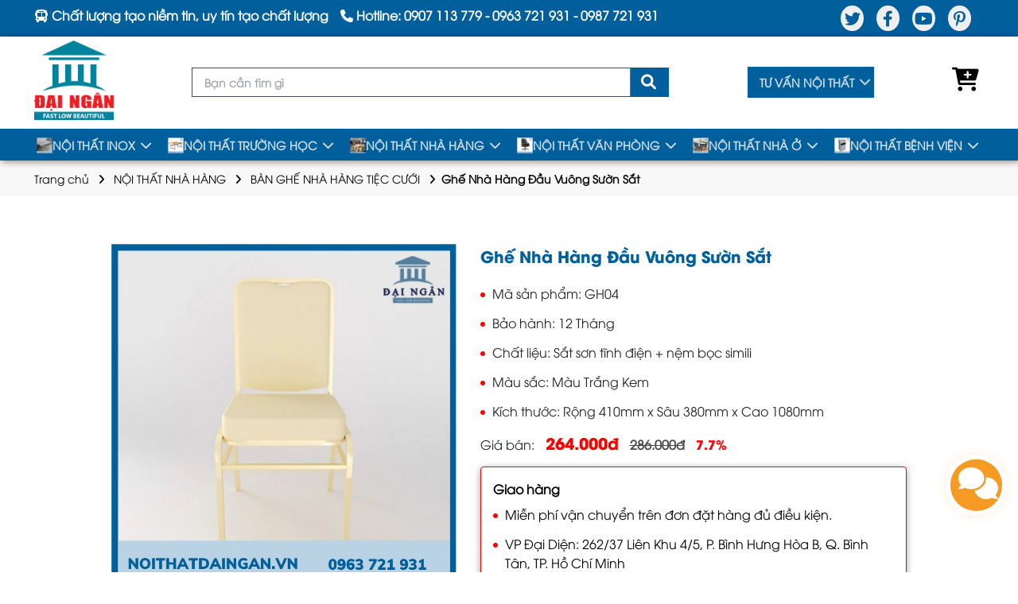

--- FILE ---
content_type: text/html; charset=utf-8
request_url: https://noithatdaingan.vn/ban-ghe-nha-hang-tiec-cuoi-dep/ghe-nha-hang-dau-vuong-suon-sat/
body_size: 18578
content:
<!DOCTYPE html>
<html lang='vi'>
<head>
<title>Ghế nhà hàng đầu vuông sườn sắt - Nội Thất Đại Ngân</title>
<link rel="icon" type="image/x-icon" href="/storage/qn/7t/qn7tjyee0wqcgnitmhv5putwvdbz_favicon-noi-that-dai-ngan.png" />
<link href='https://noithatdaingan.vn/ban-ghe-nha-hang-tiec-cuoi-dep/ghe-nha-hang-dau-vuong-suon-sat/' rel='canonical'>
<meta content='text/html; charset=UTF-8' http-equiv='Content-Type'>
<meta content='width=device-width, initial-scale=1.0' name='viewport'>
<meta content='index, follow' name='robots'>
<meta content='index, follow' name='googlebot-news'>
<meta content='index, follow' name='googlebot'>
<meta content='snippet' name='googlebot-news'>
<meta charset='ISO-8859-1″' content='text/html;' http-equiv='Content-Type'>
<meta content='Vietnamese' http-equiv='content-language'>
<meta content='vi' http-equiv='Content-Language'>
<meta content='vn' name='Language'>
<meta content='website' property='og:type'>
<meta content='Ghế nhà hàng đầu vuông sườn sắt là mẫu ghế thanh nhã từ cái nhìn đầu tiên được xếp chồng lên nhau rất gọn gàng nhẹ nhàn khi di chuyển cho thuê hay làm sự kiện rất phù hợp cho những nhà hàng tiệc cưới' name='description'>
<meta content='Ghế nhà hàng đầu vuông sườn sắt - Nội Thất Đại Ngân' name='title'>
<meta content='https://noithatdaingan.vn/ban-ghe-nha-hang-tiec-cuoi-dep/ghe-nha-hang-dau-vuong-suon-sat/' name='url'>
<meta content='https://noithatdaingan.vn/uploads/images/60644a5f8de2763bf6458c49/ghe-nha-hang-dau-vuong-suon-sat__1_.jpg' name='image'>
<meta content='https://noithatdaingan.vn/ban-ghe-nha-hang-tiec-cuoi-dep/ghe-nha-hang-dau-vuong-suon-sat/' property='og:url'>
<meta content='https://noithatdaingan.vn/uploads/images/60644a5f8de2763bf6458c49/ghe-nha-hang-dau-vuong-suon-sat__1_.jpg' property='og:image'>
<meta content='Ghế nhà hàng đầu vuông sườn sắt - Nội Thất Đại Ngân' property='og:image:alt'>
<meta content='Ghế nhà hàng đầu vuông sườn sắt - Nội Thất Đại Ngân' property='og:title'>
<meta content='Ghế nhà hàng đầu vuông sườn sắt là mẫu ghế thanh nhã từ cái nhìn đầu tiên được xếp chồng lên nhau rất gọn gàng nhẹ nhàn khi di chuyển cho thuê hay làm sự kiện rất phù hợp cho những nhà hàng tiệc cưới' property='og:description'>
<meta content='Ghế nhà hàng đầu vuông sườn sắt là mẫu ghế thanh nhã từ cái nhìn đầu tiên được xếp chồng lên nhau rất gọn gàng nhẹ nhàn khi di chuyển cho thuê hay làm sự kiện rất phù hợp cho những nhà hàng tiệc cưới' name='Abstract'>
<meta name="csrf-param" content="authenticity_token" />
<meta name="csrf-token" content="Koqg3XaGF5ZATWmhUUrPzTfeJQ-O0v04SJcuQaBCnbBu8a_WrRbmMaQFRsKNhKDopWEX5kYMZ_KemCEmGsmpDw" />

<meta name="action-cable-url" content="/cable" />
<link rel="stylesheet" href="/assets/application-68d7a4117d5586ca09f43f5d8ba052c5b5c0040454620c7345cbaf855aef36c7.css" data-turbo-track="false" />
<script src="/assets/application-bd99104d7e09258664a9d435700fca072d3cb33fe3ea045feb9d96afe14cc5c0.js" data-turbo-track="false"></script>
<link rel="alternate" type="application/atom+xml" title="ATOM" href="https://noithatdaingan.vn/feed.atom" />
<script type='application/ld+json'>
{"sku":"Việt Nam GH04","url":"https://noithatdaingan.vn/ban-ghe-nha-hang-tiec-cuoi-dep/ghe-nha-hang-dau-vuong-suon-sat/","name":"Ghế Nhà Hàng Đầu Vuông Sườn Sắt","@type":"Product","brand":{"name":"Việt Nam","@type":"Thing"},"image":"https://noithatdaingan.vn/uploads/images/60644a5f8de2763bf6458c49/ghe-nha-hang-dau-vuong-suon-sat__1_.jpg","model":"","gtin13":"GH04","offers":{"url":"https://noithatdaingan.vn/ban-ghe-tiec-cuoi/ghe-nha-hang-dau-vuong-suon-sat/","@type":"Offer","price":"240000","seller":{"url":"https://noithatdaingan.vn","name":"Đại Ngân","@type":"Organization"},"warranty":{"name":"","@type":"WarrantyPromise"},"availability":"http://schema.org/InStock","priceCurrency":"VND","priceValidUntil":"2099-12-31"},"review":{"name":"PewPew","@type":"Review","author":{"name":"PewPew","@type":"Person"},"reviewBody":"Sản phẩm cực kì tốt","reviewRating":{"@type":"Rating","ratingValue":"5"},"datePublished":"2021-03-31"},"weight":"0g/chiếc","@context":"https://schema.org","description":"Ghế nhà hàng đầu vuông sườn sắt là mẫu ghế thanh nhã từ cái nhìn đầu tiên được xếp chồng lên nhau rất gọn gàng nhẹ nhàn khi di chuyển cho thuê hay làm sự kiện rất phù hợp cho những nhà hàng tiệc cưới","isSimilarTo":[{"url":"https://noithatdaingan.vn/ban-ghe-tiec-cuoi/ghe-ma-lai-dau-vuong-suon-inox/","name":"Ghế Mã Lai đầu vuông sườn inox","@type":"Product","image":"https://noithatdaingan.vn/uploads/images/6062d0dc8de2763bf6458c1a/ghe-ma-lai-dau-vuong-suon-inox__3_.jpg","description":""},{"url":"https://noithatdaingan.vn/ban-ghe-nha-hang-tiec-cuoi-dep/ghe-nha-hang-dau-vuong-suon-sat/","name":"Ghế Nhà Hàng Đầu Vuông Sườn Sắt","@type":"Product","image":"https://noithatdaingan.vn/uploads/images/60644a5f8de2763bf6458c49/ghe-nha-hang-dau-vuong-suon-sat__1_.jpg","description":"Ghế nhà hàng đầu vuông sườn sắt là mẫu ghế thanh nhã từ cái nhìn đầu tiên được xếp chồng lên nhau rất gọn gàng nhẹ nhàn khi di chuyển cho thuê hay làm sự kiện rất phù hợp cho những nhà hàng tiệc cưới trong nhà hay ngoài trời phù hợp ới bàn gỗ hoặc bàn inox 1,2m hoặc 1,4 mét có tựa lưng tao cảm giác tỏa mái cho người ngồi, có thể để nhà ăn hay văn phòng làm việc."},{"url":"https://noithatdaingan.vn/ban-ghe-tiec-cuoi/ghe-ma-lai-inox-dau-nui-lung-eo/","name":"Ghế Mã Lai inox đầu núi lưng eo","@type":"Product","image":"https://noithatdaingan.vn/uploads/images/606537ae8de2763bf6458c6e/ghe-ma-lai-inox-dau-nui-lung-eo__8_.jpg","description":""},{"url":"https://noithatdaingan.vn/ban-ghe-nha-hang-tiec-cuoi-dep/ghe-ma-lai-dau-nui-lung-eo-suon-thep-son/","name":"Ghế Mã Lai đầu núi lưng eo sườn thép sơn","@type":"Product","image":"https://noithatdaingan.vn/uploads/images/60654a5c8de2763bf6458c7c/ghe-ma-lai-dau-nui-lung-eo-suon-thep-son__7_.jpg","description":"Ghế Mã Lai đầu núi lưng eo sườn thép sơn có nhiều màu sắc. Quý khách hàng có nhiều lựa chọn nệm thấp và nệm cao và màu nệm có nhiều nhiều màu, nệm bố hoặc simili, khung ghế có thể sơn nhiều màu theo yêu cầu hoặc sử dụng inox để tô nên nét sang trọng."},{"url":"https://noithatdaingan.vn/ban-ghe-tiec-cuoi/ghe-ma-lai-dau-tron-suon-den/","name":"Ghế Mã Lai đầu tròn sườn đen","@type":"Product","image":"https://noithatdaingan.vn/uploads/images/60654dd58de2763bf6458c99/ghe-ma-lai-dau-tron-suon-den.jpg","description":""},{"url":"https://noithatdaingan.vn/ban-ghe-tiec-cuoi/ghe-nha-hang-go/","name":"Ghế nhà hàng gỗ","@type":"Product","image":"https://noithatdaingan.vn/uploads/images/606551098de2763bf6458cae/ghe-nha-hang-go__1_.jpg","description":""},{"url":"https://noithatdaingan.vn/ban-ghe-tiec-cuoi/ghe-tiffany/","name":"Ghế Tiffany - Ghế Chiavari nhà hàng tiệc cưới","@type":"Product","image":"https://noithatdaingan.vn/uploads/images/6080ece98de2764706bd207f/ghe-tiffany__2_.jpg","description":""},{"url":"https://noithatdaingan.vn/ban-ghe-nha-hang-tiec-cuoi-dep/ghe-sat-nha-hang-boc-nem-gnh-01/","name":"Ghế Nhà Hàng khung sắt bọc nệm GNH 01","@type":"Product","image":"https://noithatdaingan.vn/uploads/images/60d3fced8de2766e6b5ff66e/ghe-sat-nha-hang-boc-nem-gnh-01__1_.jpg","description":"Ghế sắt nhà hàng bọc nệm GNH 01 là sản phẩm nổi bật được nhiều khách hàng lựa chọn sử dụng hiện nay bởi hình thức ấn tượng cũng như lợi ích mà nó mang lại. Ghế thiết kế tương đối nhỏ gọn, toát lên vẻ đẹp sang trọng, tinh tế trong từng chi tiết."},{"url":"https://noithatdaingan.vn/ban-ghe-tiec-cuoi/ghe-sat-nha-hang-boc-nem-gnh-02/","name":"Ghế Sắt Nhà Hàng bọc nệm GNH 02","@type":"Product","image":"https://noithatdaingan.vn/uploads/images/60d3ff4a8de2766e6b5ff679/ghe-sat-nha-hang-boc-nem-gnh-02__1_.jpg","description":""},{"url":"https://noithatdaingan.vn/ban-ghe-nha-hang-tiec-cuoi-dep/ghe-sat-nha-hang-boc-nem-gnh-03/","name":"Ghế Nhà Hàng khung sắt bọc nệm GNH 03","@type":"Product","image":"https://noithatdaingan.vn/uploads/images/60d401758de2766e6b5ff680/ghe-sat-nha-hang-boc-nem-gnh-03__1_.jpg","description":"Bạn đang tìm kiếm một chiếc ghế nhà hàng vừa đảm bảo êm ái mà vẫn thể hiện được vẻ đẹp sang trọng, đẳng cấp và một chút gì đó huyền bí? Nếu vậy, chiếc ghế sắt nhà hàng bọc nệm GNH 03 sẽ là lựa chọn tuyệt vời. Sản phẩm có thiết kế hiện đại, màu sắc độc đáo cam kết sẽ mang đến cho người dùng những trải nghiệm tuyệt vời nhất."},{"url":"https://noithatdaingan.vn/ban-ghe-tiec-cuoi/ghe-sat-nha-hang-boc-nem-gnh-04/","name":"Ghế Sắt Nhà Hàng bọc nệm GNH 04","@type":"Product","image":"https://noithatdaingan.vn/uploads/images/60d403298de2766e6b5ff687/ghe-sat-nha-hang-boc-nem-gnh-04__2_.jpg","description":""},{"url":"https://noithatdaingan.vn/ban-ghe-nha-hang-tiec-cuoi-dep/ghe-sat-nha-hang-boc-nem-gnh-05/","name":"Ghế Nhà Hàng khung sắt bọc nệm GNH 05","@type":"Product","image":"https://noithatdaingan.vn/uploads/images/60d404958de2766e6b5ff68e/ghe-sat-nha-hang-boc-nem-gnh-05__1_.png","description":"Mẫu ghế sắt nhà hàng bọc nệm GNH 05 có thiết kế sang trọng, tinh tế trong từng đường nét. Đây hiện đang là một trong những sản phẩm bán chạy hàng đầu tại Đại Ngân."},{"url":"https://noithatdaingan.vn/ban-ghe-tiec-cuoi/ghe-sat-nha-hang-boc-nem-gnh-06/","name":"Ghế Sắt Nhà Hàng bọc nệm GNH 06","@type":"Product","image":"https://noithatdaingan.vn/uploads/images/60d40e348de2766e6b5ff698/ghe-sat-nha-hang-boc-nem-gnh-06__2_.jpg","description":""},{"url":"https://noithatdaingan.vn/ban-ghe-tiec-cuoi/ghe-tiffani-nha-hang-gnh-07/","name":"Ghế Tiffany nhà hàng GNH 07","@type":"Product","image":"https://noithatdaingan.vn/uploads/images/60d411058de2766e6b5ff69f/ghe-tiffani-nha-hang-gnh-07__1_.jpg","description":""},{"url":"https://noithatdaingan.vn/ban-ghe-nha-hang-tiec-cuoi-dep/ghe-sat-nha-hang-boc-nem-gnh-08/","name":"Ghế Nhà Hàng khung sắt bọc nệm GNH 08","@type":"Product","image":"https://noithatdaingan.vn/uploads/images/60d547888de2766e6b5ff6ae/ghe-sat-nha-hang-boc-nem-gnh-08__1_.jpg","description":"Ghế sắt nhà hàng bọc nệm GNH 08 là loại ghế được dùng rất phổ biến trên thị trường. Sản phẩm gây ấn tượng với kiểu thiết sang trọng, gọn nhẹ, gấp mở linh hoạt, mức giá hợp lý. Loại ghế này được dùng nhiều trong các quán ăn, nhà hàng, bếp ăn công nghiệp, văn phòng..."},{"url":"https://noithatdaingan.vn/ban-ghe-tiec-cuoi/ghe-sat-nha-hang-boc-nem-gnh-09/","name":"Ghế Sắt Nhà Hàng bọc nệm GNH 09","@type":"Product","image":"https://noithatdaingan.vn/uploads/images/60d549d08de2766e6b5ff6b7/ghe-sat-nha-hang-boc-nem-gnh-09.jpg","description":""},{"url":"https://noithatdaingan.vn/ban-ghe-nha-hang-tiec-cuoi-dep/ghe-sat-nha-hang-boc-nem-gnh-10/","name":"Ghế Nhà Hàng sắt bọc nệm GNH 10","@type":"Product","image":"https://noithatdaingan.vn/uploads/images/60d54b278de2766e6b5ff6be/ghe-sat-nha-hang-boc-nem-gnh-10__2_.jpg","description":"Nhắc tới ghế nhà hàng người ta thường hay nhắc đến ghế sắt nhà hàng bọc nệm. Nội Thất Đại Ngân tự hào là đơn vị đi đầu trong cung cấp các sản phẩm ghế nhà hàng nói riêng và bàn ghế, inox gia dụng, các sản phẩm nội thất nói chung. Chi tiết về ghế sắt nhà hàng bọc nệm GNH 10 có ngay sau đây."},{"url":"https://noithatdaingan.vn/ban-ghe-tiec-cuoi/ghe-sat-nha-hang-boc-nem-gnh-11/","name":"Ghế Sắt Nhà Hàng bọc nệm GNH 11","@type":"Product","image":"https://noithatdaingan.vn/uploads/images/60d54cfc8de2766e6b5ff6c5/ghe-sat-nha-hang-boc-nem-gnh-11__5_.jpg","description":""},{"url":"https://noithatdaingan.vn/ban-ghe-nha-hang-tiec-cuoi-dep/ghe-sat-nha-hang-boc-nem-gnh-12/","name":"Ghế nhà hàng tiệc cưới khung sắt bọc nệm GNH 12","@type":"Product","image":"https://noithatdaingan.vn/uploads/images/60d54e178de2766e6b5ff6cf/ghe-sat-nha-hang-boc-nem-gnh-12__1_.jpg","description":"Ghế sắt nhà hàng bọc nệm đang trở thành sản phẩm được ưa dùng hàng đầu hiện nay cho các nhà hàng, trung tâm hội nghị, tiệc cưới. Với thiết kế sang trọng, chất liệu cao cấp và đáp ứng tốt nhu cầu sử dụng của người dùng, ghế sắt nhà hàng bọc nệm GNH 12 của Nội Thất Đại Ngân tự hào là sản phẩm được khách hàng tin chọn nhiều nhất."},{"url":"https://noithatdaingan.vn/ban-ghe-tiec-cuoi/ghe-sat-nha-hang-boc-nem-gnh-13/","name":"Ghế Sắt Nhà Hàng bọc nệm GNH 13","@type":"Product","image":"https://noithatdaingan.vn/uploads/images/60d551cf8de2766e6b5ff6da/ghe-sat-nha-hang-boc-nem-gnh-13__3_.jpg","description":""},{"url":"https://noithatdaingan.vn/ban-ghe-nha-hang-tiec-cuoi-dep/ghe-sat-nha-hang-boc-nem-gnh-14/","name":"Ghế Nhà Hàng Tiệc Cưới Khung Sắt Bọc Nệm GNH 14","@type":"Product","image":"https://noithatdaingan.vn/uploads/images/60d553ac8de2766e6b5ff6e5/ghe-sat-nha-hang-boc-nem-gnh-14__1_.jpg","description":"Ghế sắt nhà hàng bọc nệm GNH 14 là sản phẩm đang được sử dụng phổ biến trong các trung tâm nhà hàng trên khắp cả nước. Tất cả các sản phẩm của nội thất Đại Ngân đều đã được thông qua các kiểm tra về chất lượng của chuyên gia nên bạn có thể yên tâm hoàn toàn."},{"url":"https://noithatdaingan.vn/ban-ghe-tiec-cuoi/ghe-sat-nha-hang-boc-nem-gnh-15/","name":"Ghế Sắt Nhà Hàng bọc nệm GNH 15","@type":"Product","image":"https://noithatdaingan.vn/uploads/images/60d5558f8de2766e6b5ff6ec/ghe-sat-nha-hang-boc-nem-gnh-15__1_.jpg","description":""}],"manufacturer":{"name":"Việt Nam","@type":"Organization"},"aggregateRating":{"@type":"AggregateRating","ratingValue":"5","reviewCount":"23"}}
</script>
<script type='application/ld+json'>
{"@type":"BreadcrumbList","@context":"https://schema.org","itemListElement":[{"item":{"@id":"https://noithatdaingan.vn/","url":"https://noithatdaingan.vn/","name":"Trang chủ"},"@type":"ListItem","position":1},{"item":{"@id":"https://noithatdaingan.vn/ban-ghe-nha-hang-tiec-cuoi-dep/","url":"https://noithatdaingan.vn/ban-ghe-nha-hang-tiec-cuoi-dep/","name":"Bàn Ghế Nhà Hàng Tiệc Cưới"},"@type":"ListItem","position":2},{"item":{"@id":"https://noithatdaingan.vn/ghe-tiec-cuoi/","url":"https://noithatdaingan.vn/ghe-tiec-cuoi/","name":"Ghế nhà hàng tiệc cưới"},"@type":"ListItem","position":3},{"item":{"@id":"https://noithatdaingan.vn/ban-ghe-nha-hang-tiec-cuoi-dep/ghe-nha-hang-dau-vuong-suon-sat/","url":"https://noithatdaingan.vn/ban-ghe-nha-hang-tiec-cuoi-dep/ghe-nha-hang-dau-vuong-suon-sat/","name":"Ghế Nhà Hàng Đầu Vuông Sườn Sắt"},"@type":"ListItem","position":4}]}
</script>
<!-- Style font-family -->
<link href='https://fonts.googleapis.com' rel='preconnect'>
<link crossorigin='' href='https://fonts.gstatic.com' rel='preconnect'>
<link href='https://fonts.googleapis.com/css2?family=Montserrat:ital,wght@0,400;0,500;0,600;0,700;1,400;1,500;1,600;1,700&amp;display=swap' rel='stylesheet'>
<!-- TODO: remove cdn library -->
<!-- / slick-carousel -->
<!-- %link{:href => "//cdn.jsdelivr.net/gh/kenwheeler/slick@1.8.1/slick/slick.css", :rel => "stylesheet", :type => "text/css"}/ -->
<!-- %link{:href => "//cdn.jsdelivr.net/gh/kenwheeler/slick@1.8.1/slick/slick-theme.css", :rel => "stylesheet", :type => "text/css"}/ -->
<!-- OwlCarousel2 -->
<link crossorigin='anonymous' href='https://cdnjs.cloudflare.com/ajax/libs/OwlCarousel2/2.3.4/assets/owl.carousel.min.css' integrity='sha512-tS3S5qG0BlhnQROyJXvNjeEM4UpMXHrQfTGmbQ1gKmelCxlSEBUaxhRBj/EFTzpbP4RVSrpEikbmdJobCvhE3g==' referrerpolicy='no-referrer' rel='stylesheet'>
<script src='https://cdnjs.cloudflare.com/ajax/libs/sticky-sidebar/3.3.1/jquery.sticky-sidebar.min.js' type='text/javascript'></script>
<!-- / slick-carousel -->
<!-- %script{:src => "//cdn.jsdelivr.net/gh/kenwheeler/slick@1.8.1/slick/slick.min.js", :type => "text/javascript"} -->
<!-- OwlCarousel2 -->
<script crossorigin='anonymous' integrity='sha512-bPs7Ae6pVvhOSiIcyUClR7/q2OAsRiovw4vAkX+zJbw3ShAeeqezq50RIIcIURq7Oa20rW2n2q+fyXBNcU9lrw==' referrerpolicy='no-referrer' src='https://cdnjs.cloudflare.com/ajax/libs/OwlCarousel2/2.3.4/owl.carousel.min.js'></script>
<link rel="stylesheet" href="/assets/theme.default-d621db07ef26b8225b0655ff4403c1184c131ac2f232f8cc203a73d94c625fe8.css" />
<script src="/assets/theme.default-ac2475d971bffb1e210580cfee0aef83ae440c61076f45613c0105d2c47a9637.js"></script>
<!-- Google Tag Manager -->
<script>(function(w,d,s,l,i){w[l]=w[l]||[];w[l].push({'gtm.start':
new Date().getTime(),event:'gtm.js'});var f=d.getElementsByTagName(s)[0],
j=d.createElement(s),dl=l!='dataLayer'?'&l='+l:'';j.async=true;j.src=
'https://www.googletagmanager.com/gtm.js?id='+i+dl;f.parentNode.insertBefore(j,f);
})(window,document,'script','dataLayer','GTM-5ZTL4TQ');</script>
<!-- End Google Tag Manager -->
<meta name="google-site-verification" content="1hfWYUzL8l5Y4KlvqoT8wzsiNKCYYNeUQAKicSnAv6M" />
</head>
<body>
<script>
  var assetHost = "";
</script>
<!-- Google Tag Manager (noscript) -->
<noscript><iframe src="https://www.googletagmanager.com/ns.html?id=GTM-5ZTL4TQ"
height="0" width="0" style="display:none;visibility:hidden"></iframe></noscript>
<!-- End Google Tag Manager (noscript) -->
<header id="blockOverMenu">
<div class="container">
<div class="row rowFix">
<div class="leftBlock">
<p class="text1 Desktop_3">
<i aria-hidden="true" class="fa fa-bus"></i>
Chất lượng tạo niềm tin, uy tín tạo chất lượng
</p>
<a class="phone contactCallPopUp showPopup" data-target="#popup_show_hotlines" data-toggle="modal">
<i aria-hidden="true" class="fa fa-phone"></i>
Hotline:
<span class="contactCallPopUp">0907 113 779</span>
 -
<span class="contactCallPopUp">0963 721 931</span>
 -
<span class="contactCallPopUp">0987 721 931</span>
</a>
</div>
<div class="rightBlock Desktop_1">
<div class="shareSocialPart">
<div class="shareSocial1">
<ul>
<li>
<a href="https://twitter.com/noithatdaingan" target="_blank" title="twitter">
<i aria-hidden="true" class="fa fa-twitter"></i>
</a>
</li>
<li>
<a href="https://www.facebook.com/inoxxinh123/" target="_blank" title="facebook">
<i aria-hidden="true" class="fa fa-facebook"></i>
</a>
</li>
<li>
<a href="https://www.youtube.com/channel/UCYP5Iz45jFH5P41iQIPB6BQ" target="_blank" title="youtube">
<i aria-hidden="true" class="fa fa-youtube-play"></i>
</a>
</li>
<li>
<a href="https://www.pinterest.com/noithatdaingan/" target="_blank" title="pinterest">
<i aria-hidden="true" class="fa fa-pinterest-p"></i>
</a>
</li>
</ul>
</div>
</div>
</div>
</div>
</div>
</header>
<article class="container-fluid Desktop_3" id="menuDESK">
<div class="menuLine1">
<div class="container">
<div class="row rowFix">
<div class="logoPart">
<a class="figure2" href="/">
<img alt="logo" loading="lazy" src="/storage/ah/op/ahopzei69wwinls27sxc7zr2zmyh_logo-noi-that-dai-ngan.png">
</a>
</div>
<div class="searchArea">
<article>
<form action="/search" class="artSearch search" method="GET">
<div class="form-group">
<input class="form-control" name="key" placeholder="Bạn cần tìm gì" type="text">
</div>
<button style="border: none;background: none;padding: 0;">
<i aria-hidden="true" class="iTagSearch fa fa-search button_search submit"></i>
</button>
</form>
</article>
</div>
<div class="menu-category">
<div class="category-wrapper category-products category-wrapper-hover">
<div class="category-button">
<a class="linkLevel_1" href="/tu-van-noi-that/" title="TƯ VẤN NỘI THẤT">TƯ VẤN NỘI THẤT</a>
</div>
<div class="category-panel">
<ul class="menu-level menu-level-1 active">
<li class="level-li">
<a class="item-level" href="/thong-tin-ve-inox/">
<span class="text">Thông tin về inox</span>
</a>
</li>
<li class="level-li">
<a class="item-level" href="/thong-tin-trang-tri-goc-hoc-tap/">
<span class="text">Thông tin trang trí góc học tập</span>
</a>
</li>
<li class="level-li">
<a class="item-level" href="/thong-tin-ban-ghe-nha-hang/">
<span class="text">Thông tin bàn ghế nhà hàng</span>
</a>
</li>
<li class="level-li">
<a class="item-level" href="/thong-tin-ghe-bang-cho/">
<span class="text">Thông tin ghế băng chờ</span>
</a>
</li>
<li class="level-li">
<a class="item-level" href="/thong-tin-ban-ghe-hoc-sinh/">
<span class="text">Thông tin bàn ghế học sinh</span>
</a>
</li>
<li class="level-li">
<a class="item-level" href="/thong-tin-ve-ghe-inox/">
<span class="text">Thông tin về ghế inox</span>
</a>
</li>
<li class="level-li">
<a class="item-level" href="/review-dia-diem-mua-do-noi-that/">
<span class="text">Review địa điểm mua đồ nội thất</span>
</a>
<i class="arrow fa-solid fa-chevron-right" data-target="review-dia-diem-mua-do-noi-that"></i>
</li>
<li class="level-li">
<a class="item-level" href="/thong-tin-thiet-bi-nha-bep/">
<span class="text">Thông tin thiết bị nhà bếp</span>
</a>
</li>
<li class="level-li">
<a class="item-level" href="/xu-huong-trang-tri-noi-that/">
<span class="text">Xu hướng trang trí nội thất</span>
</a>
</li>
<li class="level-li">
<a class="item-level" href="/thong-tin-ve-ban-ghe-inox/">
<span class="text">Thông tin về bàn ghế inox</span>
</a>
</li>
<li class="level-li">
<a class="item-level" href="/thong-tin-ve-ban-inox/">
<span class="text">Thông tin về bàn inox</span>
</a>
</li>
<li class="level-li">
<a class="item-level" href="/thong-tin-ve-ban-inox-cong-nghiep/">
<span class="text">Thông tin về bàn inox công nghiệp</span>
</a>
</li>
<li class="level-li">
<a class="item-level" href="/thong-tin-ve-ban-inox-tron/">
<span class="text">Thông tin về bàn inox tròn</span>
</a>
</li>
<li class="level-li">
<a class="item-level" href="/thong-tin-ve-ban-inox-vuong/">
<span class="text">Thông tin về bàn inox vuông</span>
</a>
</li>
<li class="level-li">
<a class="item-level" href="/thong-tin-ve-ban-inox-chu-nhat/">
<span class="text">Thông tin về bàn inox chữ nhật</span>
</a>
</li>
</ul>
<ul class="menu-level menu-level-2" id="menu-thong-tin-ve-inox">
<li class="back" data-back>
<i class="fa-solid fa-arrow-left arrow"></i>
<span class="section-title">Thông tin về inox</span>
</li>
<div class="menu-level-brands">
<li class="section">
<ul class="brand-list">
</ul>
</li>
</div>
</ul>
<ul class="menu-level menu-level-2" id="menu-thong-tin-trang-tri-goc-hoc-tap">
<li class="back" data-back>
<i class="fa-solid fa-arrow-left arrow"></i>
<span class="section-title">Thông tin trang trí góc học tập</span>
</li>
<div class="menu-level-brands">
<li class="section">
<ul class="brand-list">
</ul>
</li>
</div>
</ul>
<ul class="menu-level menu-level-2" id="menu-thong-tin-ban-ghe-nha-hang">
<li class="back" data-back>
<i class="fa-solid fa-arrow-left arrow"></i>
<span class="section-title">Thông tin bàn ghế nhà hàng</span>
</li>
<div class="menu-level-brands">
<li class="section">
<ul class="brand-list">
</ul>
</li>
</div>
</ul>
<ul class="menu-level menu-level-2" id="menu-thong-tin-ghe-bang-cho">
<li class="back" data-back>
<i class="fa-solid fa-arrow-left arrow"></i>
<span class="section-title">Thông tin ghế băng chờ</span>
</li>
<div class="menu-level-brands">
<li class="section">
<ul class="brand-list">
</ul>
</li>
</div>
</ul>
<ul class="menu-level menu-level-2" id="menu-thong-tin-ban-ghe-hoc-sinh">
<li class="back" data-back>
<i class="fa-solid fa-arrow-left arrow"></i>
<span class="section-title">Thông tin bàn ghế học sinh</span>
</li>
<div class="menu-level-brands">
<li class="section">
<ul class="brand-list">
</ul>
</li>
</div>
</ul>
<ul class="menu-level menu-level-2" id="menu-thong-tin-ve-ghe-inox">
<li class="back" data-back>
<i class="fa-solid fa-arrow-left arrow"></i>
<span class="section-title">Thông tin về ghế inox</span>
</li>
<div class="menu-level-brands">
<li class="section">
<ul class="brand-list">
</ul>
</li>
</div>
</ul>
<ul class="menu-level menu-level-2" id="menu-review-dia-diem-mua-do-noi-that">
<li class="back" data-back>
<i class="fa-solid fa-arrow-left arrow"></i>
<span class="section-title">Review địa điểm mua đồ nội thất</span>
</li>
<div class="menu-level-brands">
<li class="section">
<ul class="brand-list">
<li class="level-li-2">
<a class="item-level" href="/thong-tin-dia-chi-mua-ban-ghe-hoc-sinh/">
<span class="text">Thông tin địa chỉ mua bàn ghế học sinh</span>
</a>
</li>
<li class="level-li-2">
<a class="item-level" href="/thong-tin-dia-chi-mua-ban-ghe-inox/">
<span class="text">Thông tin địa chỉ mua bàn ghế inox</span>
</a>
</li>
<li class="level-li-2">
<a class="item-level" href="/review-don-vi-cung-cap-tu-locker/">
<span class="text">Review đơn vị cung cấp tủ Locker</span>
</a>
</li>
</ul>
</li>
</div>
</ul>
<ul class="menu-level menu-level-2" id="menu-thong-tin-thiet-bi-nha-bep">
<li class="back" data-back>
<i class="fa-solid fa-arrow-left arrow"></i>
<span class="section-title">Thông tin thiết bị nhà bếp</span>
</li>
<div class="menu-level-brands">
<li class="section">
<ul class="brand-list">
</ul>
</li>
</div>
</ul>
<ul class="menu-level menu-level-2" id="menu-xu-huong-trang-tri-noi-that">
<li class="back" data-back>
<i class="fa-solid fa-arrow-left arrow"></i>
<span class="section-title">Xu hướng trang trí nội thất</span>
</li>
<div class="menu-level-brands">
<li class="section">
<ul class="brand-list">
</ul>
</li>
</div>
</ul>
<ul class="menu-level menu-level-2" id="menu-thong-tin-ve-ban-ghe-inox">
<li class="back" data-back>
<i class="fa-solid fa-arrow-left arrow"></i>
<span class="section-title">Thông tin về bàn ghế inox</span>
</li>
<div class="menu-level-brands">
<li class="section">
<ul class="brand-list">
</ul>
</li>
</div>
</ul>
<ul class="menu-level menu-level-2" id="menu-thong-tin-ve-ban-inox">
<li class="back" data-back>
<i class="fa-solid fa-arrow-left arrow"></i>
<span class="section-title">Thông tin về bàn inox</span>
</li>
<div class="menu-level-brands">
<li class="section">
<ul class="brand-list">
</ul>
</li>
</div>
</ul>
<ul class="menu-level menu-level-2" id="menu-thong-tin-ve-ban-inox-cong-nghiep">
<li class="back" data-back>
<i class="fa-solid fa-arrow-left arrow"></i>
<span class="section-title">Thông tin về bàn inox công nghiệp</span>
</li>
<div class="menu-level-brands">
<li class="section">
<ul class="brand-list">
</ul>
</li>
</div>
</ul>
<ul class="menu-level menu-level-2" id="menu-thong-tin-ve-ban-inox-tron">
<li class="back" data-back>
<i class="fa-solid fa-arrow-left arrow"></i>
<span class="section-title">Thông tin về bàn inox tròn</span>
</li>
<div class="menu-level-brands">
<li class="section">
<ul class="brand-list">
</ul>
</li>
</div>
</ul>
<ul class="menu-level menu-level-2" id="menu-thong-tin-ve-ban-inox-vuong">
<li class="back" data-back>
<i class="fa-solid fa-arrow-left arrow"></i>
<span class="section-title">Thông tin về bàn inox vuông</span>
</li>
<div class="menu-level-brands">
<li class="section">
<ul class="brand-list">
</ul>
</li>
</div>
</ul>
<ul class="menu-level menu-level-2" id="menu-thong-tin-ve-ban-inox-chu-nhat">
<li class="back" data-back>
<i class="fa-solid fa-arrow-left arrow"></i>
<span class="section-title">Thông tin về bàn inox chữ nhật</span>
</li>
<div class="menu-level-brands">
<li class="section">
<ul class="brand-list">
</ul>
</li>
</div>
</ul>
</div>
</div>
</div>
<div class="cartArea">
<article class="artCart_2">
<a href="/cart/" title="giỏ hàng">
<i aria-hidden="true" class="fa fa-cart-plus"></i>
</a>
<i class="numberPr" id="order-count" style="display:none"></i>
</article>
</div>
</div>
</div>
</div>
<div class="menuLine2">
<div class="container">
<div class="row rowFix">
<div class="menuBlock">
<nav class="wrapFlex">
<div class="item-wrapFlex">
<div class="menuItem_1 dropDown">
<a class="linkLevel_1" href="/noi-that-inox/" title="NỘI THẤT INOX">
<img alt="icon NỘI THẤT INOX" class="wk-editable-image" id="menu-category-img-128" src="/storage/9a/uz/9auzynnrpsmlmworn6wdg22synkv_noi-that-inox.webp">
NỘI THẤT INOX
</a>
<div class="blockCateLevel_2">
<div class="menuItem_2">
<a class="linkLevel_2 language-option" href="/ban-ghe-inox/">BÀN GHẾ INOX</a>
</div>
<div class="menuItem_2 dropDown">
<a class="linkLevel_2 language-option" href="/ban-inox/">BÀN INOX</a>
<div class="blockCateLevel_3">
<div class="menuItem_3">
<a class="linkLevel_3 language-option" href="/ban-bep-inox-cong-nghiep/">BÀN BẾP INOX CÔNG NGHIỆP</a>
</div>
<div class="menuItem_3">
<a class="linkLevel_3 language-option" href="/ban-inox-chu-nhat/">BÀN INOX CHỮ NHẬT</a>
</div>
<div class="menuItem_3">
<a class="linkLevel_3 language-option" href="/ban-inox-xep/">BÀN INOX XẾP</a>
</div>
<div class="menuItem_3">
<a class="linkLevel_3 language-option" href="/ban-an-cong-nghiep/">BÀN ĂN CÔNG NGHIỆP INOX</a>
</div>
<div class="menuItem_3">
<a class="linkLevel_3 language-option" href="/ban-inox-tron/">BÀN TRÒN INOX</a>
</div>
<div class="menuItem_3">
<a class="linkLevel_3 language-option" href="/ban-inox-vuong/">BÀN VUÔNG INOX</a>
</div>
</div>
</div>
<div class="menuItem_2 dropDown">
<a class="linkLevel_2 language-option" href="/ghe-inox/">GHẾ INOX</a>
<div class="blockCateLevel_3">
<div class="menuItem_3">
<a class="linkLevel_3 language-option" href="/ghe-gap-lien-ban/">GHẾ GẤP LIỀN BÀN</a>
</div>
<div class="menuItem_3">
<a class="linkLevel_3 language-option" href="/ghe-xep-inox/">GHẾ XẾP INOX</a>
</div>
<div class="menuItem_3">
<a class="linkLevel_3 language-option" href="/ghe-inox-tron/">GHẾ INOX TRÒN</a>
</div>
<div class="menuItem_3">
<a class="linkLevel_3 language-option" href="/ghe-inox-cao/">GHẾ INOX CAO</a>
</div>
<div class="menuItem_3">
<a class="linkLevel_3 language-option" href="/ghe-dua-inox/">GHẾ DỰA INOX</a>
</div>
<div class="menuItem_3">
<a class="linkLevel_3 language-option" href="/ghe-cafe-inox/">GHẾ XẾP INOX CAFE</a>
</div>
</div>
</div>
<div class="menuItem_2 dropDown">
<a class="linkLevel_2 language-option" href="/ghe-bang-cho-inox/">GHẾ BĂNG CHỜ INOX</a>
<div class="blockCateLevel_3">
<div class="menuItem_3">
<a class="linkLevel_3 language-option" href="/ghe-bang-cho-inox-2-cho/">GHẾ BĂNG CHỜ INOX 2 CHỖ </a>
</div>
<div class="menuItem_3">
<a class="linkLevel_3 language-option" href="/ghe-bang-cho-inox-3-cho/">GHẾ BĂNG CHỜ INOX 3 CHỖ</a>
</div>
<div class="menuItem_3">
<a class="linkLevel_3 language-option" href="/ghe-bang-cho-inox-4-cho/">GHẾ BĂNG CHỜ INOX 4 CHỖ</a>
</div>
<div class="menuItem_3">
<a class="linkLevel_3 language-option" href="/ghe-bang-cho-inox-5-cho/">GHẾ BĂNG CHỜ INOX 5 CHỖ</a>
</div>
</div>
</div>
<div class="menuItem_2">
<a class="linkLevel_2 language-option" href="/thang-ghe-inox/">THANG GHẾ INOX</a>
</div>
<div class="menuItem_2 dropDown">
<a class="linkLevel_2 language-option" href="/thiet-bi-nha-bep/">THIẾT BỊ NHÀ BẾP</a>
<div class="blockCateLevel_3">
<div class="menuItem_3">
<a class="linkLevel_3 language-option" href="/khay-com-inox/">KHAY CƠM INOX</a>
</div>
<div class="menuItem_3">
<a class="linkLevel_3 language-option" href="/muong-inox/">MUỖNG INOX</a>
</div>
<div class="menuItem_3">
<a class="linkLevel_3 language-option" href="/nia-inox/">NĨA INOX</a>
</div>
<div class="menuItem_3">
<a class="linkLevel_3 language-option" href="/tu-hap-inox/">TỦ HẤP INOX</a>
</div>
<div class="menuItem_3">
<a class="linkLevel_3 language-option" href="/ke-inox/">KỆ INOX</a>
</div>
<div class="menuItem_3">
<a class="linkLevel_3 language-option" href="/noi-hap-inox/">NỒI HẤP INOX</a>
</div>
<div class="menuItem_3">
<a class="linkLevel_3 language-option" href="/bep-inox/">BẾP INOX</a>
</div>
<div class="menuItem_3">
<a class="linkLevel_3 language-option" href="/bon-rua-inox/">BỒN RỬA INOX</a>
</div>
<div class="menuItem_3">
<a class="linkLevel_3 language-option" href="/khay-com-nhua/">KHAY NHỰA</a>
</div>
</div>
</div>
</div>
</div>
</div>
<div class="item-wrapFlex">
<div class="menuItem_1 dropDown">
<a class="linkLevel_1" href="/ban-ghe-truong-hoc/" title="NỘI THẤT TRƯỜNG HỌC">
<img alt="icon NỘI THẤT TRƯỜNG HỌC" class="wk-editable-image" id="menu-category-img-1" src="/storage/rj/30/rj30thsveea95ldv8kj83ro28fk3_goi-y-cac-mau-ban-ghe-truong-hoc-duoc-ua-chuong-nhat.jpg">
NỘI THẤT TRƯỜNG HỌC
</a>
<div class="blockCateLevel_2">
<div class="menuItem_2">
<a class="linkLevel_2 language-option" href="/ban-ghe-mam-non/">BÀN GHẾ MẦM NON</a>
</div>
<div class="menuItem_2 dropDown">
<a class="linkLevel_2 language-option" href="/ban-ghe-hoc-sinh/">BÀN GHẾ HỌC SINH</a>
<div class="blockCateLevel_3">
<div class="menuItem_3">
<a class="linkLevel_3 language-option" href="/ban-ghe-hoc-sinh-tieu-hoc/">BÀN GHẾ HỌC SINH TIỂU HỌC</a>
</div>
<div class="menuItem_3">
<a class="linkLevel_3 language-option" href="/ban-ghe-hoc-sinh-cap-2/">BÀN GHẾ HỌC SINH CẤP 2</a>
</div>
<div class="menuItem_3">
<a class="linkLevel_3 language-option" href="/ban-ghe-hoc-sinh-cap-3/">BÀN GHẾ HỌC SINH CẤP 3</a>
</div>
<div class="menuItem_3">
<a class="linkLevel_3 language-option" href="/ban-ghe-hoc-sinh-ban-tru/">BÀN GHẾ HỌC SINH BÁN TRÚ</a>
</div>
<div class="menuItem_3">
<a class="linkLevel_3 language-option" href="/ban-ghe-hoc-sinh-chong-gu/">BÀN GHẾ HỌC SINH CHỐNG GÙ</a>
</div>
<div class="menuItem_3">
<a class="linkLevel_3 language-option" href="/ban-hoc-sinh/">BÀN HỌC SINH</a>
</div>
</div>
</div>
<div class="menuItem_2">
<a class="linkLevel_2 language-option" href="/ban-ghe-sinh-vien/">BÀN GHẾ SINH VIÊN</a>
</div>
<div class="menuItem_2">
<a class="linkLevel_2 language-option" href="/ban-ghe-giao-vien/">BÀN GHẾ GIÁO VIÊN</a>
</div>
<div class="menuItem_2 dropDown">
<a class="linkLevel_2 language-option" href="/buc/">BỤC</a>
<div class="blockCateLevel_3">
<div class="menuItem_3">
<a class="linkLevel_3 language-option" href="/buc-phat-bieu/">BỤC PHÁT BIỂU</a>
</div>
<div class="menuItem_3">
<a class="linkLevel_3 language-option" href="/buc-tuong-bac/">BỤC TƯỢNG BÁC</a>
</div>
</div>
</div>
<div class="menuItem_2 dropDown">
<a class="linkLevel_2 language-option" href="/thiet-bi-truong-hoc/">THIẾT BỊ TRƯỜNG HỌC</a>
<div class="blockCateLevel_3">
<div class="menuItem_3">
<a class="linkLevel_3 language-option" href="/ke-dep/">KỆ DÉP</a>
</div>
<div class="menuItem_3">
<a class="linkLevel_3 language-option" href="/tu-dung-ly/">TỦ ĐỰNG LY</a>
</div>
<div class="menuItem_3">
<a class="linkLevel_3 language-option" href="/tu-am-ly/">TỦ ÂM LY</a>
</div>
<div class="menuItem_3">
<a class="linkLevel_3 language-option" href="/tu-dung-hoa-chat/">TỦ ĐỰNG HÓA CHẤT</a>
</div>
<div class="menuItem_3">
<a class="linkLevel_3 language-option" href="/tu-dung-chan-goi/">TỦ ĐỰNG CHĂN GỐI</a>
</div>
</div>
</div>
<div class="menuItem_2">
<a class="linkLevel_2 language-option" href="/cum-ban-hoc-nhom/">CỤM BÀN HỌC NHÓM</a>
</div>
</div>
</div>
</div>
<div class="item-wrapFlex">
<div class="menuItem_1 dropDown">
<a class="linkLevel_1" href="/noi-that-nha-hang/" title="NỘI THẤT NHÀ HÀNG">
<img alt="icon NỘI THẤT NHÀ HÀNG" class="wk-editable-image" id="menu-category-img-129" src="/storage/zt/wj/ztwju1b6u3kgdrgoy50oumiwsj1j_noi-that-nha-hang.webp">
NỘI THẤT NHÀ HÀNG
</a>
<div class="blockCateLevel_2">
<div class="menuItem_2 dropDown">
<a class="linkLevel_2 language-option" href="/ban-ghe-cafe/">BÀN GHẾ CAFE</a>
<div class="blockCateLevel_3">
<div class="menuItem_3">
<a class="linkLevel_3 language-option" href="/ban-cafe/">BÀN CAFE</a>
</div>
<div class="menuItem_3">
<a class="linkLevel_3 language-option" href="/ghe-cafe/">GHẾ CAFE</a>
</div>
<div class="menuItem_3">
<a class="linkLevel_3 language-option" href="/ghe-thu-gian/">GHẾ THƯ GIÃN</a>
</div>
</div>
</div>
<div class="menuItem_2 dropDown">
<a class="linkLevel_2 language-option" href="/ban-ghe-nha-hang-tiec-cuoi-dep/">BÀN GHẾ NHÀ HÀNG TIỆC CƯỚI</a>
<div class="blockCateLevel_3">
<div class="menuItem_3">
<a class="linkLevel_3 language-option" href="/mam-xoay-ban-an/">MÂM XOAY BÀN ĂN</a>
</div>
<div class="menuItem_3">
<a class="linkLevel_3 language-option" href="/ban-ghe-nha-hang/">BÀN GHẾ NHÀ HÀNG</a>
</div>
<div class="menuItem_3">
<a class="linkLevel_3 language-option" href="/ghe-tiec-cuoi/">GHẾ NHÀ HÀNG TIỆC CƯỚI</a>
</div>
<div class="menuItem_3">
<a class="linkLevel_3 language-option" href="/ban-tiec-cuoi/">BÀN NHÀ HÀNG TIỆC CƯỚI</a>
</div>
</div>
</div>
<div class="menuItem_2 dropDown">
<a class="linkLevel_2 language-option" href="/ban-ghe-quay-bar/">BÀN GHẾ QUẦY BAR</a>
<div class="blockCateLevel_3">
<div class="menuItem_3">
<a class="linkLevel_3 language-option" href="/ban-quay-bar/">BÀN QUẦY BAR</a>
</div>
<div class="menuItem_3">
<a class="linkLevel_3 language-option" href="/ghe-quay-bar/">GHẾ QUẦY BAR</a>
</div>
</div>
</div>
</div>
</div>
</div>
<div class="item-wrapFlex">
<div class="menuItem_1 dropDown">
<a class="linkLevel_1" href="/noi-that-van-phong/" title="NỘI THẤT VĂN PHÒNG">
<img alt="icon NỘI THẤT VĂN PHÒNG" class="wk-editable-image" id="menu-category-img-127" src="/storage/qm/hf/qmhf5cs7lt3yxu4eqgbt201gev1n_noi-that-van-phong.webp">
NỘI THẤT VĂN PHÒNG
</a>
<div class="blockCateLevel_2">
<div class="menuItem_2">
<a class="linkLevel_2 language-option" href="/ban-van-phong/">BÀN VĂN PHÒNG</a>
</div>
<div class="menuItem_2 dropDown">
<a class="linkLevel_2 language-option" href="/ghe-van-phong/">GHẾ VĂN PHÒNG</a>
<div class="blockCateLevel_3">
<div class="menuItem_3">
<a class="linkLevel_3 language-option" href="/ghe-chan-quy-van-phong/">GHẾ CHÂN QUỲ VĂN PHÒNG</a>
</div>
<div class="menuItem_3">
<a class="linkLevel_3 language-option" href="/ghe-xoay-van-phong/">GHẾ XOAY VĂN PHÒNG</a>
</div>
</div>
</div>
<div class="menuItem_2 dropDown">
<a class="linkLevel_2 language-option" href="/tu-locker-cao-cap/">TỦ LOCKER</a>
<div class="blockCateLevel_3">
<div class="menuItem_3">
<a class="linkLevel_3 language-option" href="/tu-locker-sat/">TỦ LOCKER SẮT</a>
</div>
<div class="menuItem_3">
<a class="linkLevel_3 language-option" href="/tu-locker-go/">TỦ LOCKER GỖ</a>
</div>
</div>
</div>
<div class="menuItem_2">
<a class="linkLevel_2 language-option" href="/tu-tai-lieu/">TỦ TÀI LIỆU</a>
</div>
<div class="menuItem_2">
<a class="linkLevel_2 language-option" href="/quay-le-tan/">QUẦY LỄ TÂN</a>
</div>
<div class="menuItem_2">
<a class="linkLevel_2 language-option" href="/ban-hop-van-phong/">BÀN HỌP VĂN PHÒNG</a>
</div>
</div>
</div>
</div>
<div class="item-wrapFlex">
<div class="menuItem_1 dropDown">
<a class="linkLevel_1" href="/noi-that-nha-o/" title="NỘI THẤT NHÀ Ở">
<img alt="icon NỘI THẤT NHÀ Ở" class="wk-editable-image" id="menu-category-img-131" src="/storage/mb/us/mbus4bzop2reyncjm23zcd6akks8_noi-that-nha-o.jpg">
NỘI THẤT NHÀ Ở
</a>
<div class="blockCateLevel_2">
<div class="menuItem_2 dropDown">
<a class="linkLevel_2 language-option" href="/bo-ban-ghe/">BỘ BÀN GHẾ</a>
<div class="blockCateLevel_3">
<div class="menuItem_3">
<a class="linkLevel_3 language-option" href="/bo-ban-an/">BỘ BÀN GHẾ ĂN</a>
</div>
<div class="menuItem_3">
<a class="linkLevel_3 language-option" href="/ban-an/">BÀN ĂN</a>
</div>
<div class="menuItem_3">
<a class="linkLevel_3 language-option" href="/ghe-an/">GHẾ ĂN</a>
</div>
<div class="menuItem_3">
<a class="linkLevel_3 language-option" href="/ban-tiep-khach/">BÀN TIẾP KHÁCH</a>
</div>
</div>
</div>
<div class="menuItem_2">
<a class="linkLevel_2 language-option" href="/vong-xep/">VÕNG XẾP</a>
</div>
<div class="menuItem_2 dropDown">
<a class="linkLevel_2 language-option" href="/giuong/">GIƯỜNG</a>
<div class="blockCateLevel_3">
<div class="menuItem_3">
<a class="linkLevel_3 language-option" href="/giuong-xep/">GIƯỜNG XẾP</a>
</div>
<div class="menuItem_3">
<a class="linkLevel_3 language-option" href="/giuong-xep-bo/">GIƯỜNG BỐ XẾP</a>
</div>
<div class="menuItem_3">
<a class="linkLevel_3 language-option" href="/giuong-tang/">GIƯỜNG TẦNG</a>
</div>
<div class="menuItem_3">
<a class="linkLevel_3 language-option" href="/ghe-bo-xep/">GHẾ BỐ XẾP</a>
</div>
</div>
</div>
<div class="menuItem_2">
<a class="linkLevel_2 language-option" href="/tu-quan-ao/">TỦ QUẦN ÁO</a>
</div>
<div class="menuItem_2">
<a class="linkLevel_2 language-option" href="/tu-bep/">TỦ BẾP</a>
</div>
<div class="menuItem_2">
<a class="linkLevel_2 language-option" href="/tu-dau-giuong/">TỦ ĐẦU GIƯỜNG</a>
</div>
<div class="menuItem_2">
<a class="linkLevel_2 language-option" href="/ke-decor/">KỆ DECOR</a>
</div>
</div>
</div>
</div>
<div class="item-wrapFlex">
<div class="menuItem_1 dropDown">
<a class="linkLevel_1" href="/noi-that-benh-vien/" title="NỘI THẤT BỆNH VIỆN">
<img alt="icon NỘI THẤT BỆNH VIỆN" class="wk-editable-image" id="menu-category-img-130" src="/storage/7w/b1/7wb1klk7tnvd5sujb21r8j7o4qr8_noi-that-benh-vien.jpg">
NỘI THẤT BỆNH VIỆN
</a>
<div class="blockCateLevel_2">
<div class="menuItem_2">
<a class="linkLevel_2 language-option" href="/ban-san-khoa/">BÀN INOX SẢN KHOA</a>
</div>
<div class="menuItem_2">
<a class="linkLevel_2 language-option" href="/ghe-y-te/">GHẾ INOX Y TẾ</a>
</div>
<div class="menuItem_2">
<a class="linkLevel_2 language-option" href="/giuong-y-te/">GIƯỜNG Y TẾ</a>
</div>
<div class="menuItem_2">
<a class="linkLevel_2 language-option" href="/tu-y-te/">TỦ Y TẾ</a>
</div>
</div>
</div>
</div>
</nav>
</div>
</div>
</div>
</div>
</article>
<div aria-hidden="true" class="modal fade" id="popup_show_hotlines" role="dialog" tabindex="-1">
<div class="modal-dialog modal-dialog-centered" role="document">
<div class="modal-content">
<a class="close closeItem" data-dismiss="modal">x</a>
<p class="title">Liên hệ ngay</p>
<div class="smallPart">
<a class="phoneTag" href="tel:0907%20113%20779" id="btn_phone_id078" rel="nofollow" title="Liên hệ">Hotline 1: 0907 113 779</a>
</div>
<div class="smallPart">
<a class="phoneTag" href="tel:0963%20721%20931" id="btn_phone_id076" rel="nofollow" title="Liên hệ">Hotline 2: 0963 721 931</a>
</div>
<div class="smallPart">
<a class="phoneTag" href="tel:0987%20721%20931" id="btn_phone_id079" rel="nofollow" title="Liên hệ">Hotline 3: 0987 721 931</a>
</div>
</div>
</div>
</div>
<article class="Desktop_3" id="contactBtnBlock">
<div class="wrapAllContactItem">
<div class="smallBlock messengerBlock">
<a class="imgPart contactCallPopUp" contacttext="Chat Facebook" data-target="#popupWhenClickContact" data-toggle="modal" datahref="https://m.me/247970765326639" idgoogleget="btn_messenger_id" rel="nofollow" title="Liên hệ">
<img alt="messenger" class="messFacePartImg" loading="lazy" src="/uploads/img/messenger_item_2.png">
</a>
<p class="textPart">Messenger</p>
</div>
<div class="smallBlock zaloBlock">
<a class="imgPart contactCallPopUp" contacttext="Chat Zalo" data-target="#popupWhenClickContact" data-toggle="modal" datahref="https://zalo.me/0963721931" idgoogleget="btn_zalo_id" rel="nofollow" title="Liên hệ">
<img alt="zalo" class="zaloPartImg" loading="lazy" src="/uploads/img/zalo_item_2.png">
</a>
<p class="textPart">Chat Zalo</p>
</div>
<div class="smallBlock phoneBlock">
<a class="imgPart">
<img alt="phone" class="phonePartImg" loading="lazy" src="/uploads/img/phone_item_2.svg">
</a>
<p class="textPart">Phone</p>
<div class="textPart_2">
Gọi ngay:
<b>0907 113 779</b>
</div>
</div>
<div class="smallBlock pageUp">
<i aria-hidden="true" class="pageUpImg fa fa-angle-double-up" title="Về đầu trang"></i>
</div>
</div>
<div class="itemToggleAll">
<i aria-hidden="true" class="fa fa-comments faFix" title="Liên hệ"></i>
<i aria-hidden="true" class="fa fa-times faFix" title="Thu gọn"></i>
</div>
</article>
<article class="Mobile_3" id="menuMOBI">
<div class="container">
<div class="row rowFix">
<div class="logoArea">
<a class="logoPart" href="/">
<img alt="" loading="lazy" src="/storage/ah/op/ahopzei69wwinls27sxc7zr2zmyh_logo-noi-that-dai-ngan.png">
</a>
</div>
<div class="searchArea">
<article>
<form action="/search" class="artSearch search" method="GET">
<div class="form-group">
<input class="form-control" name="key" placeholder="Tìm kiếm sản phẩm..." type="text">
</div>
<button style="border: none;background: none;padding: 0;">
<i aria-hidden="true" class="iTagSearch fa fa-search button_search submit"></i>
</button>
</form>
</article>
</div>
</div>
</div>
</article>
<article class="Mobile_3" id="menuEndPage">
<div class="wrapWidth">
<div class="row">
<div class="cartPart smallPart">
<a class="cartBlock_1 aTag" href="/cart/" title="giỏ hàng">
<div class="cartItem">
<img alt="cart" class="cartPartImg" loading="lazy" src="/uploads/img/cartItem.svg">
<i class="amountProduct" id="order-count-mobile" style="display:none"></i>
</div>
</a>
<p class="textUnderItem">Giỏ hàng</p>
</div>
<div class="messFacePart smallPart">
<a class="aTag contactCallPopUp" contacttext="Chat Facebook" data-target="#popupWhenClickContact" data-toggle="modal" datahref="https://m.me/247970765326639" idgoogleget="btn_messenger_id" rel="nofollow" title="Liên hệ">
<img alt="messengerItem" class="messFacePartImg" loading="lazy" src="/uploads/img/messenger_item.svg">
</a>
<p class="textUnderItem">Messenger</p>
</div>
<div class="phonePart centerPart">
<a class="contactCallPopUp" data-target="#popup_show_hotlines" data-toggle="modal">
<img alt="phoneItem" class="phonePartImg" loading="lazy" src="/uploads/img/phone_item.svg">
</a>
</div>
<div class="zaloPart smallPart">
<a class="aTag contactCallPopUp" contacttext="Chat Zalo" data-target="#popupWhenClickContact" data-toggle="modal" datahref="https://zalo.me/0963721931" idgoogleget="btn_zalo_id" rel="nofollow" title="Liên hệ">
<img alt="Zalo" class="zaloPartImg" loading="lazy" src="/uploads/img/zalo.png">
</a>
<p class="textUnderItem">Zalo</p>
</div>
<div class="barsPart smallPart">
<a class="aTag aTagBars">
<img alt="danh_muc" class="barsPartImg" loading="lazy" src="/uploads/img/bars_item.svg">
</a>
<p class="textUnderItem">Danh mục</p>
</div>
</div>
</div>
</article>
<article class="blockCateMobile Mobile_3">
<div class="container">
<div class="wrapCateParts">
<div class="catePart">
<a class="link1" href="/">Trang chủ</a>
</div>
<div class="catePart dropMore">
<a class="link1" href="/noi-that-inox/" title="NỘI THẤT INOX">NỘI THẤT INOX</a>
<div class="wrapITag">
<i aria-hidden="true" class="fa fa-angle-right faFix"></i>
<i aria-hidden="true" class="fa fa-angle-down faFix"></i>
</div>
<ul class="blockLevel2">
<li>
<a class="link2" href="/ban-ghe-inox/">BÀN GHẾ INOX</a>
</li>
<li>
<a class="link2" href="/ban-inox/">BÀN INOX</a>
</li>
<li>
<a class="link2" href="/ghe-inox/">GHẾ INOX</a>
</li>
<li>
<a class="link2" href="/ghe-bang-cho-inox/">GHẾ BĂNG CHỜ INOX</a>
</li>
<li>
<a class="link2" href="/thang-ghe-inox/">THANG GHẾ INOX</a>
</li>
<li>
<a class="link2" href="/thiet-bi-nha-bep/">THIẾT BỊ NHÀ BẾP</a>
</li>
</ul>
</div>
<div class="catePart dropMore">
<a class="link1" href="/ban-ghe-truong-hoc/" title="NỘI THẤT TRƯỜNG HỌC">NỘI THẤT TRƯỜNG HỌC</a>
<div class="wrapITag">
<i aria-hidden="true" class="fa fa-angle-right faFix"></i>
<i aria-hidden="true" class="fa fa-angle-down faFix"></i>
</div>
<ul class="blockLevel2">
<li>
<a class="link2" href="/ban-ghe-mam-non/">BÀN GHẾ MẦM NON</a>
</li>
<li>
<a class="link2" href="/ban-ghe-hoc-sinh/">BÀN GHẾ HỌC SINH</a>
</li>
<li>
<a class="link2" href="/ban-ghe-sinh-vien/">BÀN GHẾ SINH VIÊN</a>
</li>
<li>
<a class="link2" href="/ban-ghe-giao-vien/">BÀN GHẾ GIÁO VIÊN</a>
</li>
<li>
<a class="link2" href="/buc/">BỤC</a>
</li>
<li>
<a class="link2" href="/thiet-bi-truong-hoc/">THIẾT BỊ TRƯỜNG HỌC</a>
</li>
<li>
<a class="link2" href="/cum-ban-hoc-nhom/">CỤM BÀN HỌC NHÓM</a>
</li>
</ul>
</div>
<div class="catePart dropMore">
<a class="link1" href="/noi-that-nha-hang/" title="NỘI THẤT NHÀ HÀNG">NỘI THẤT NHÀ HÀNG</a>
<div class="wrapITag">
<i aria-hidden="true" class="fa fa-angle-right faFix"></i>
<i aria-hidden="true" class="fa fa-angle-down faFix"></i>
</div>
<ul class="blockLevel2">
<li>
<a class="link2" href="/ban-ghe-cafe/">BÀN GHẾ CAFE</a>
</li>
<li>
<a class="link2" href="/ban-ghe-nha-hang-tiec-cuoi-dep/">BÀN GHẾ NHÀ HÀNG TIỆC CƯỚI</a>
</li>
<li>
<a class="link2" href="/ban-ghe-quay-bar/">BÀN GHẾ QUẦY BAR</a>
</li>
</ul>
</div>
<div class="catePart dropMore">
<a class="link1" href="/noi-that-van-phong/" title="NỘI THẤT VĂN PHÒNG">NỘI THẤT VĂN PHÒNG</a>
<div class="wrapITag">
<i aria-hidden="true" class="fa fa-angle-right faFix"></i>
<i aria-hidden="true" class="fa fa-angle-down faFix"></i>
</div>
<ul class="blockLevel2">
<li>
<a class="link2" href="/ban-van-phong/">BÀN VĂN PHÒNG</a>
</li>
<li>
<a class="link2" href="/ghe-van-phong/">GHẾ VĂN PHÒNG</a>
</li>
<li>
<a class="link2" href="/tu-locker-cao-cap/">TỦ LOCKER</a>
</li>
<li>
<a class="link2" href="/tu-tai-lieu/">TỦ TÀI LIỆU</a>
</li>
<li>
<a class="link2" href="/quay-le-tan/">QUẦY LỄ TÂN</a>
</li>
<li>
<a class="link2" href="/ban-hop-van-phong/">BÀN HỌP VĂN PHÒNG</a>
</li>
</ul>
</div>
<div class="catePart dropMore">
<a class="link1" href="/noi-that-nha-o/" title="NỘI THẤT NHÀ Ở">NỘI THẤT NHÀ Ở</a>
<div class="wrapITag">
<i aria-hidden="true" class="fa fa-angle-right faFix"></i>
<i aria-hidden="true" class="fa fa-angle-down faFix"></i>
</div>
<ul class="blockLevel2">
<li>
<a class="link2" href="/bo-ban-ghe/">BỘ BÀN GHẾ</a>
</li>
<li>
<a class="link2" href="/vong-xep/">VÕNG XẾP</a>
</li>
<li>
<a class="link2" href="/giuong/">GIƯỜNG</a>
</li>
<li>
<a class="link2" href="/tu-quan-ao/">TỦ QUẦN ÁO</a>
</li>
<li>
<a class="link2" href="/tu-bep/">TỦ BẾP</a>
</li>
<li>
<a class="link2" href="/tu-dau-giuong/">TỦ ĐẦU GIƯỜNG</a>
</li>
<li>
<a class="link2" href="/ke-decor/">KỆ DECOR</a>
</li>
</ul>
</div>
<div class="catePart dropMore">
<a class="link1" href="/noi-that-benh-vien/" title="NỘI THẤT BỆNH VIỆN">NỘI THẤT BỆNH VIỆN</a>
<div class="wrapITag">
<i aria-hidden="true" class="fa fa-angle-right faFix"></i>
<i aria-hidden="true" class="fa fa-angle-down faFix"></i>
</div>
<ul class="blockLevel2">
<li>
<a class="link2" href="/ban-san-khoa/">BÀN INOX SẢN KHOA</a>
</li>
<li>
<a class="link2" href="/ghe-y-te/">GHẾ INOX Y TẾ</a>
</li>
<li>
<a class="link2" href="/giuong-y-te/">GIƯỜNG Y TẾ</a>
</li>
<li>
<a class="link2" href="/tu-y-te/">TỦ Y TẾ</a>
</li>
</ul>
</div>
</div>
<div class="socialArea">
<div class="shareSocial1">
<ul>
<li>
<a href="https://twitter.com/noithatdaingan" target="_blank" title="twitter">
<i aria-hidden="true" class="fa fa-twitter"></i>
</a>
</li>
<li>
<a href="https://www.facebook.com/inoxxinh123/" target="_blank" title="facebook">
<i aria-hidden="true" class="fa fa-facebook"></i>
</a>
</li>
<li>
<a href="https://www.youtube.com/channel/UCYP5Iz45jFH5P41iQIPB6BQ" target="_blank" title="youtube">
<i aria-hidden="true" class="fa fa-youtube-play"></i>
</a>
</li>
<li>
<a href="https://www.pinterest.com/noithatdaingan/" target="_blank" title="pinterest">
<i aria-hidden="true" class="fa fa-pinterest-p"></i>
</a>
</li>
</ul>
</div>
</div>
<div class="hideBlock">
<i aria-hidden="true" class="fa fa-times xItem"></i>
</div>
</div>
</article>

<main id="detailProductPage">
<div class="breadcrumbsBlock">
<div class="container containerFix">
<nav aria-label="breadcrumb">
<ol class="breadcrumb breadcrumbFix">
<li class="breadcrumb-item">
<a href="/">Trang chủ</a>
</li>
<li class="breadcrumb-item">
<a href="/noi-that-nha-hang/">NỘI THẤT NHÀ HÀNG</a>
</li>
<li class="breadcrumb-item">
<a href="/ban-ghe-nha-hang-tiec-cuoi-dep/">BÀN GHẾ NHÀ HÀNG TIỆC CƯỚI</a>
</li>
<li aria-current="page" class="breadcrumb-item active">Ghế Nhà Hàng Đầu Vuông Sườn Sắt</li>
</ol>
</nav>
</div>
</div>
<section class="secInfoPr generalPD">
<div class="container">
<div class="setMaxWidth">
<div class="row">
<div class="leftImgBlock">
<article class="artImgProduct">
<div class="owl-carousel owl-theme bigImgBlock">
<div class="imgPart imgfisrt">
<img alt="Ghế Nhà Hàng Đầu Vuông Sườn Sắt" src="/uploads/images/60644a5f8de2763bf6458c49/ghe-nha-hang-dau-vuong-suon-sat__1_.jpg">
</div>
</div>
<div class="owl-carousel owl-theme smallImgBlock">
<div class="imgPart imgfisrt">
<img alt="Ghế Nhà Hàng Đầu Vuông Sườn Sắt" src="/uploads/images/60644a5f8de2763bf6458c49/ghe-nha-hang-dau-vuong-suon-sat__1_.jpg">
</div>
</div>
</article>
</div>
<div class="rightInfoBlock">
<h1 class="productName">Ghế Nhà Hàng Đầu Vuông Sườn Sắt</h1>
<div class="specificationsPart">
<span class="keyText">Mã sản phẩm</span>
<span class="valueText">GH04</span>
</div>
<div class="specificationsPart">
<span class="keyText">Bảo hành</span>
<span class="valueText">12 Tháng</span>
</div>
<div class="specificationsPart">
<span class="keyText">Chất liệu</span>
<span class="valueText">Sắt sơn tĩnh điện + nệm bọc simili</span>
</div>
<div class="specificationsPart">
<span class="keyText">Màu sắc</span>
<span class="valueText">Màu Trắng Kem</span>
</div>
<div class="specificationsPart">
<span class="keyText">Kích thước</span>
<span class="valueText">Rộng 410mm x Sâu 380mm x Cao 1080mm</span>
</div>
<div class="priceTextSP">
<span class="keyText">Giá bán</span>
<span class="currentPrice" price="264000.0">264.000đ</span>
<span class="oldPrice" original_price="286000.0">286.000đ</span>
<span class="discount">7.7%</span>
</div>
<div class="boxHighLight">
<p class="boldText700">Giao hàng</p>
<p class="HighLightContent">Miễn phí vận chuyển trên đơn đặt hàng đủ điều kiện.</p>
<p class="HighLightContent">VP Đại Diện: 262/37 Liên Khu 4/5, P. Bình Hưng Hòa B, Q. Bình Tân, TP. Hồ Chí Minh</p>
<p class="HighLightContent">Xưởng Sản Xuất:  F2/20G Đường 6D, Ấp 6A, Vĩnh Lộc B, Bình Chánh, TP. Hồ Chí Minh</p>
<p class="HighLightContent">Giá bán chưa bao gồm thuế GTGT</p>
<p class="HighLightContent">
Hotline:
<a class="phoneText" href="tel:0907%20113%20779">0907 113 779</a>
-
<a class="phoneText" href="tel:0963%20721%20931">0963 721 931</a>
-
<a class="phoneText" href="tel:0987%20721%20931">0987 721 931</a>
</p>
</div>
<form class="wrapEnterNumClickBuy product-form" target="/payment/">
<input type="hidden" name="authenticity_token" id="authenticity_token" value="LJlYiqR-EpFsYhaR4QScwkQ2cPMqk6mD6IgMlmpWmSho4leBf-7jNogqOfI9yvPn1olCGuJNM0k-hwPx0N2tlw" autocomplete="off">
<input type="hidden" name="product_id" id="product_id" value="2" autocomplete="off">
<input type="hidden" name="variant_id" id="variant_id" value="" autocomplete="off">
<input type="hidden" name="price" id="price" value="264000.0" autocomplete="off">
<input type="hidden" name="direct_buy" id="direct_buy" value="true" autocomplete="off">
<div class="addNumPr d-none">
<p class="titleArea">Số lượng</p>
<div class="enterNumb">
<i aria-hidden="true" class="fa fa-minus-square faFix"></i>
<i aria-hidden="true" class="fa fa-plus-square faFix"></i>
<input class="form-control form-controlFix quantity" name="quantity" type="text" value="1">
</div>
</div>
<div class="orderBtnPart">
<a class="submit-direct-order add-to-cart" data-product-id="2">
<button class="btnType_3 figure1">
<p class="btnText_1">mua ngay</p>
<p class="btnText_2">Giao tận nơi hoặc mua hàng tại xưởng</p>
</button>
</a>
</div>
</form>
</div>
</div>
</div>
</div>
</section>
<section class="secDataContent_2 bgSole generalPD">
<div class="container">

<div class="data_contents">
<p><a href="https://noithatdaingan.vn/ban-ghe-nha-hang-tiec-cuoi-dep/ghe-nha-hang-dau-vuong-suon-sat/" title="Ghế nhà hàng đầu vuông sườn sắt" type="Ghế nhà hàng đầu vuông sườn sắt"><strong>Ghế nhà hàng đầu vuông sườn sắt</strong></a> là mẫu ghế thanh nhã từ cái nhìn đầu tiên được xếp chồng lên nhau rất gọn gàng nhẹ nhàn khi di chuyển cho thuê hay làm sự kiện rất phù hợp cho những nhà hàng tiệc cưới trong nhà hay ngoài trời phù hợp ới bàn gỗ hoặc bàn inox 1,2m hoặc 1,4 mét có tựa lưng tao cảm giác tỏa mái cho người ngồi, có thể để nhà ăn hay văn phòng làm việc.</p>

<div style="text-align:center"><strong><img alt="Ghế nhà hàng đầu vuông sườn sắt" src="https://noithatdaingan.vn/uploads/images/60644a5f8de2763bf6458c49/ghe-nha-hang-dau-vuong-suon-sat__1_.jpg" style="height:800px; width:800px"></strong></div>

<p>Ghế nhà hàng đầu vuông sườn sắt thường sử dụng trong các sự kiện ngoài trời hay các nhà hàng sang trọng ghế thường làm bằng sắt hoặc inox hay gỗ rất chắc chắn và sang trong trong không gian nhà hàng nơi chủ nhà hàng thường đặt ghế rất tự tin vì nó đưa lên vẻ đẹp tự nhiên làm cho buổi tiệc tổ chức thêm phần sang trọng và sôi động.</p>

<p>Ghế nhà hàng đầu vuông sườn sắt thường có nhiều loại từ giá cả bình dân cho đến cao cấp, ghế cũng có giá thành hợp lí cho từng đối tượng và ngân sách của từng loại khách hàng nhưng không vì thế mất đi vẻ đẹp và phần sang trọng của ghế. Có nhiều loại cho quí khách hàng lựa chọn.</p>

<blockquote>
<p>Xem thêm các dòng sản phẩm khác:</p>

<ul>
	<li><strong><a href="https://noithatdaingan.vn/ban-ghe-nha-hang-tiec-cuoi-dep/" target="_blank" title="Bàn ghế nhà hàng tiệc cưới" type="Bàn ghế nhà hàng tiệc cưới">Bàn ghế nhà hàng tiệc cưới</a></strong></li>
	<li><strong><a href="https://noithatdaingan.vn/ghe-tiec-cuoi/" target="_blank">Ghế tiệc cưới</a></strong></li>
	<li><strong><a href="https://noithatdaingan.vn/ban-ghe-inox/bo-ban-ghe-inox-quan-an/" title="Bàn ghế đám cưới inox" type="Bàn ghế đám cưới inox">Bàn ghế đám cưới inox</a></strong></li>
</ul>
</blockquote>

<blockquote>
<p><strong>CÔNG TY TNHH SX TM DV NỘI THẤT ĐẠI NGÂN</strong></p>

<p><strong>Trụ sở chính: 262/37 Liên Khu 4/5, P. Bình Hưng Hòa B, Q. Bình Tân, HCM</strong></p>

<p><strong>Địa chỉ xưởng: F2/20G Đường 6A, Ấp 6A, Xã Vĩnh Lộc B, Huyện Bình Chánh, HCM</strong></p>

<p><strong>Hotline: +84-963721931 - 0907113779</strong></p>

<p><strong>Website: <a href="https://noithatdaingan.vn/" target="_blank">https://noithatdaingan.vn/</a></strong></p>

<p><strong>Email: noithatdaingan@gmail.com</strong></p>
</blockquote>

<p>&gt;&gt; Gợi ý thêm: <strong><a href="https://noithatdaingan.vn/ban-ghe-nha-hang/" title="ban ghe an nha hang" type="ban ghe an nha hang">ban ghe an nha hang</a>, </strong><a href="https://noithatdaingan.vn/ban-tiec-cuoi/" title="bàn tiệc cưới" type="bàn tiệc cưới"><strong>bàn tiệc cưới</strong></a></p>

</div>
</div>
</section>
<section class="secProduct_3 generalPD" style="background-color: #fafafa;">
<div class="container">
<div class="titleBlock_1">
<h2 class="titleText">SẢN PHẨM CÙNG LOẠI</h2>
</div>
<div class="row artListProduct">
<div class="smallBlock">
<article class="artProductBlock">
<a class="imgPr figure2" href="/ban-ghe-nha-hang-tiec-cuoi-dep/mat-ban-tron-nha-hang-tiec-cuoi-1m5-mat-go-chua-bao-gom-chan-ban/" title="Mặt bàn tròn nhà hàng tiệc cưới 1m5 mặt gỗ (chưa bao gồm chân bàn)">
<img alt="" loading="lazy" src="/storage/iw/i6/iwi68emj76x3wsatmngtfzr1gpbn_mat-ban-tron-nha-hang-tiec-cuoi-1m5-mat-go-chua-bao-gom-chan-ban.webp">
<div class="discountPart">
<p class="number">16.7%</p>
<p class="text">Giảm</p>
</div>
</a>
<div class="inforProduct">
<a class="namePr" href="/ban-ghe-nha-hang-tiec-cuoi-dep/mat-ban-tron-nha-hang-tiec-cuoi-1m5-mat-go-chua-bao-gom-chan-ban/" title="Mặt bàn tròn nhà hàng tiệc cưới 1m5 mặt gỗ (chưa bao gồm chân bàn)">Mặt bàn tròn nhà hàng tiệc cưới 1m5 mặt gỗ (chưa bao gồm chân bàn)</a>
<div class="codeProduct">
<span class="text-1 Desktop_1">Mã sản phẩm :</span>
<span class="text-1 Mobile_1">MSP :</span>
<span class="text-2">BNH203</span>
</div>
<div class="priceCartPart">
<div class="pricePart">
<span class="currentPrice">1.650.000đ</span>
<span class="oldPrice">1.980.000đ</span>
</div>
<article class="cartPart artCart">
<a class="cartItem add-to-cart" data-product-id="697" title="Thêm vào giỏ hàng">
<i aria-hidden="true" class="mb-0 cartIcon fa fa-cart-plus"></i>
</a>
<a class="tickItem goToCart d-none" href="/cart/" title="Tới giỏ hàng">
<i aria-hidden="true" class="tickIcon mb-0 fa fa-check"></i>
</a>
</article>
</div>
</div>
</article>
</div>
<div class="smallBlock">
<article class="artProductBlock">
<a class="imgPr figure2" href="/ban-ghe-nha-hang-tiec-cuoi-dep/ban-nha-hang-tiec-cuoi-tron-1m4-mat-go-mdf-mam-xoay-kinh-cuong-luc-chan-sat/" title="Bàn nhà hàng tiệc cưới tròn 1m4 mặt gỗ MDF + mâm xoay + kính cường lực + chân sắt">
<img alt="" loading="lazy" src="/storage/61/ig/61ig14arsr50uehizy1g55x1u5gj_ban-nha-hang-tiec-cuoi-tron-1m4-mat-go-mdf-mam-xoay-kinh-cuong-luc-chan-sat.webp">
<div class="discountPart">
<p class="number">19.4%</p>
<p class="text">Giảm</p>
</div>
</a>
<div class="inforProduct">
<a class="namePr" href="/ban-ghe-nha-hang-tiec-cuoi-dep/ban-nha-hang-tiec-cuoi-tron-1m4-mat-go-mdf-mam-xoay-kinh-cuong-luc-chan-sat/" title="Bàn nhà hàng tiệc cưới tròn 1m4 mặt gỗ MDF + mâm xoay + kính cường lực + chân sắt">Bàn nhà hàng tiệc cưới tròn 1m4 mặt gỗ MDF + mâm xoay + kính cường lực + chân sắt</a>
<div class="codeProduct">
<span class="text-1 Desktop_1">Mã sản phẩm :</span>
<span class="text-1 Mobile_1">MSP :</span>
<span class="text-2">BNH204</span>
</div>
<div class="priceCartPart">
<div class="pricePart">
<span class="currentPrice">2.750.000đ</span>
<span class="oldPrice">3.410.000đ</span>
</div>
<article class="cartPart artCart">
<a class="cartItem add-to-cart" data-product-id="698" title="Thêm vào giỏ hàng">
<i aria-hidden="true" class="mb-0 cartIcon fa fa-cart-plus"></i>
</a>
<a class="tickItem goToCart d-none" href="/cart/" title="Tới giỏ hàng">
<i aria-hidden="true" class="tickIcon mb-0 fa fa-check"></i>
</a>
</article>
</div>
</div>
</article>
</div>
<div class="smallBlock">
<article class="artProductBlock">
<a class="imgPr figure2" href="/ban-ghe-nha-hang-tiec-cuoi-dep/bo-ban-ghe-monet-nha-hang-cao-cap/" title="Bộ bàn ghế MONET nhà hàng cao cấp">
<img alt="" loading="lazy" src="/storage/gz/1r/gz1rs6g80t7rw4eoa7lza3f49psi_bo-ban-tron-lon-co-mam-xoay-cao-cap-co-8-ghe-cao-cap-nhat.webp">
<div class="discountPart">
<p class="number">31.7%</p>
<p class="text">Giảm</p>
</div>
</a>
<div class="inforProduct">
<a class="namePr" href="/ban-ghe-nha-hang-tiec-cuoi-dep/bo-ban-ghe-monet-nha-hang-cao-cap/" title="Bộ bàn ghế MONET nhà hàng cao cấp">Bộ bàn ghế MONET nhà hàng cao cấp</a>
<div class="priceCartPart">
<div class="pricePart">
<span class="currentPrice">14.200.000đ</span>
<span class="oldPrice">20.789.997đ</span>
</div>
<article class="cartPart artCart">
<a class="cartItem add-to-cart" data-product-id="722" title="Thêm vào giỏ hàng">
<i aria-hidden="true" class="mb-0 cartIcon fa fa-cart-plus"></i>
</a>
<a class="tickItem goToCart d-none" href="/cart/" title="Tới giỏ hàng">
<i aria-hidden="true" class="tickIcon mb-0 fa fa-check"></i>
</a>
</article>
</div>
</div>
</article>
</div>
<div class="smallBlock">
<article class="artProductBlock">
<a class="imgPr figure2" href="/ban-ghe-nha-hang-tiec-cuoi-dep/bo-ban-ghe-nha-hang-1400-750-mm/" title="Bộ bàn ghế nhà hàng 1400 x 750 mm">
<img alt="" loading="lazy" src="/storage/ff/en/ffengv6i9mnxxpz0mqr7qqu7hrns_bo-ban-tiec-cuoi-nha-hang-mat-go-mdf-sang-trong-nhat.webp">
<div class="discountPart">
<p class="number">8.3%</p>
<p class="text">Giảm</p>
</div>
</a>
<div class="inforProduct">
<a class="namePr" href="/ban-ghe-nha-hang-tiec-cuoi-dep/bo-ban-ghe-nha-hang-1400-750-mm/" title="Bộ bàn ghế nhà hàng 1400 x 750 mm">Bộ bàn ghế nhà hàng 1400 x 750 mm</a>
<div class="priceCartPart">
<div class="pricePart">
<span class="currentPrice">4.400.000đ</span>
<span class="oldPrice">4.800.000đ</span>
</div>
<article class="cartPart artCart">
<a class="cartItem add-to-cart" data-product-id="723" title="Thêm vào giỏ hàng">
<i aria-hidden="true" class="mb-0 cartIcon fa fa-cart-plus"></i>
</a>
<a class="tickItem goToCart d-none" href="/cart/" title="Tới giỏ hàng">
<i aria-hidden="true" class="tickIcon mb-0 fa fa-check"></i>
</a>
</article>
</div>
</div>
</article>
</div>
<div class="smallBlock">
<article class="artProductBlock">
<a class="imgPr figure2" href="/ban-ghe-nha-hang-tiec-cuoi-dep/bo-ban-ghe-nha-hang-inox-201/" title="Bộ bàn ghế nhà hàng inox 201">
<img alt="" loading="lazy" src="/storage/da/bg/dabgr3kl2nzkwrahu04jdseuhrs3_bo-ban-ghe-nha-hang-tiec-cuoi-sang-trong-nhat.webp">
<div class="discountPart">
<p class="number">8.3%</p>
<p class="text">Giảm</p>
</div>
</a>
<div class="inforProduct">
<a class="namePr" href="/ban-ghe-nha-hang-tiec-cuoi-dep/bo-ban-ghe-nha-hang-inox-201/" title="Bộ bàn ghế nhà hàng inox 201">Bộ bàn ghế nhà hàng inox 201</a>
<div class="priceCartPart">
<div class="pricePart">
<span class="currentPrice">4.400.002đ</span>
<span class="oldPrice">4.800.000đ</span>
</div>
<article class="cartPart artCart">
<a class="cartItem add-to-cart" data-product-id="725" title="Thêm vào giỏ hàng">
<i aria-hidden="true" class="mb-0 cartIcon fa fa-cart-plus"></i>
</a>
<a class="tickItem goToCart d-none" href="/cart/" title="Tới giỏ hàng">
<i aria-hidden="true" class="tickIcon mb-0 fa fa-check"></i>
</a>
</article>
</div>
</div>
</article>
</div>
<div class="smallBlock">
<article class="artProductBlock">
<a class="imgPr figure2" href="/ban-ghe-nha-hang-tiec-cuoi-dep/bo-ban-ghe-nha-hang-inox-430/" title="Bộ bàn ghế nhà hàng inox 430">
<img alt="" loading="lazy" src="/storage/0y/6f/0y6fs98urqcg861ifegtw9f0i6af_bo-ban-ghe-nha-hang-tiec-cuoi-chat-luong-nhat.webp">
<div class="discountPart">
<p class="number">7.7%</p>
<p class="text">Giảm</p>
</div>
</a>
<div class="inforProduct">
<a class="namePr" href="/ban-ghe-nha-hang-tiec-cuoi-dep/bo-ban-ghe-nha-hang-inox-430/" title="Bộ bàn ghế nhà hàng inox 430">Bộ bàn ghế nhà hàng inox 430</a>
<div class="priceCartPart">
<div class="pricePart">
<span class="currentPrice">4.800.000đ</span>
<span class="oldPrice">5.200.000đ</span>
</div>
<article class="cartPart artCart">
<a class="cartItem add-to-cart" data-product-id="726" title="Thêm vào giỏ hàng">
<i aria-hidden="true" class="mb-0 cartIcon fa fa-cart-plus"></i>
</a>
<a class="tickItem goToCart d-none" href="/cart/" title="Tới giỏ hàng">
<i aria-hidden="true" class="tickIcon mb-0 fa fa-check"></i>
</a>
</article>
</div>
</div>
</article>
</div>
<div class="smallBlock">
<article class="artProductBlock">
<a class="imgPr figure2" href="/ban-ghe-nha-hang-tiec-cuoi-dep/bo-ban-ghe-nha-hang-1200-750-mm/" title="Bộ bàn ghế nhà hàng 1200 x 750 mm">
<img alt="" loading="lazy" src="/storage/p1/4b/p14bu00u49yp3pcx5uc0ij7iar8y_bo-ban-ghe-tiec-cuoi-co-duong-kinh-mat-ban-1200mm-sang-trong-nhat.webp">
<div class="discountPart">
<p class="number">19.0%</p>
<p class="text">Giảm</p>
</div>
</a>
<div class="inforProduct">
<a class="namePr" href="/ban-ghe-nha-hang-tiec-cuoi-dep/bo-ban-ghe-nha-hang-1200-750-mm/" title="Bộ bàn ghế nhà hàng 1200 x 750 mm">Bộ bàn ghế nhà hàng 1200 x 750 mm</a>
<div class="priceCartPart">
<div class="pricePart">
<span class="currentPrice">3.400.000đ</span>
<span class="oldPrice">4.200.000đ</span>
</div>
<article class="cartPart artCart">
<a class="cartItem add-to-cart" data-product-id="727" title="Thêm vào giỏ hàng">
<i aria-hidden="true" class="mb-0 cartIcon fa fa-cart-plus"></i>
</a>
<a class="tickItem goToCart d-none" href="/cart/" title="Tới giỏ hàng">
<i aria-hidden="true" class="tickIcon mb-0 fa fa-check"></i>
</a>
</article>
</div>
</div>
</article>
</div>
<div class="smallBlock">
<article class="artProductBlock">
<a class="imgPr figure2" href="/ghe-tiec-cuoi/ghe-nha-hang-khung-sat-boc-nem-gnh-25/" title="Ghế nhà hàng khung sắt bọc nệm GNH 25">
<img alt="" loading="lazy" src="/storage/yw/sz/ywszzjaos9bv3dkac00x9si76hkq_ghe-nha-hang-khung-sat-boc-nem-gnh-25-1.webp">
<div class="discountPart">
<p class="number">21.1%</p>
<p class="text">Giảm</p>
</div>
</a>
<div class="inforProduct">
<a class="namePr" href="/ghe-tiec-cuoi/ghe-nha-hang-khung-sat-boc-nem-gnh-25/" title="Ghế nhà hàng khung sắt bọc nệm GNH 25">Ghế nhà hàng khung sắt bọc nệm GNH 25</a>
<div class="codeProduct">
<span class="text-1 Desktop_1">Mã sản phẩm :</span>
<span class="text-1 Mobile_1">MSP :</span>
<span class="text-2">GNH 25</span>
</div>
<div class="priceCartPart">
<div class="pricePart">
<span class="currentPrice">300.000đ</span>
<span class="oldPrice">380.000đ</span>
</div>
<article class="cartPart artCart">
<a class="cartItem add-to-cart" data-product-id="775" title="Thêm vào giỏ hàng">
<i aria-hidden="true" class="mb-0 cartIcon fa fa-cart-plus"></i>
</a>
<a class="tickItem goToCart d-none" href="/cart/" title="Tới giỏ hàng">
<i aria-hidden="true" class="tickIcon mb-0 fa fa-check"></i>
</a>
</article>
</div>
</div>
</article>
</div>
</div>
</div>
</section>
<section class="secMyCustomer generalPD">
<div class="container">
<div class="titleBlock_1">
<h2 class="titleText">KHÁCH HÀNG CỦA CHÚNG TÔI</h2>
</div>
<div class="owl-carousel owl-theme slideMyCustomer">
<div class="wrapSlide">
<article class="artNews">
<a class="imgNews figure2">
<img alt="Xe dẩy thức ăn trường MN 30-4 - Bình Tân" loading="lazy" src="/uploads/images/607e4f168de2764706bd1ec8/Xe_d%E1%BA%A9y_th%E1%BB%A9c_%C4%83n_tr%C6%B0%E1%BB%9Dng_MN_30-4_-_B%C3%ACnh_T%C3%A2n3.jpg">
</a>
<div class="textPart">
<a class="aTagTitle">
<p class="titleNews">Xe dẩy thức ăn trường MN 30-4 - Bình Tân</p>
</a>
</div>
</article>
</div>
<div class="wrapSlide">
<article class="artNews">
<a class="imgNews figure2">
<img alt="Tủ đựng ly - công trình Mầm non bình trị đông" loading="lazy" src="/uploads/images/607e4ea58de2764706bd1ebc/T%E1%BB%A7_%C4%91%E1%BB%B1ng_ly_-_c%C3%B4ng_tr%C3%ACnh_M%E1%BA%A7m_non_b%C3%ACnh_tr%E1%BB%8B_%C4%91%C3%B4ng.jpg">
</a>
<div class="textPart">
<a class="aTagTitle">
<p class="titleNews">Tủ đựng ly - công trình Mầm non bình trị đông</p>
</a>
</div>
</article>
</div>
<div class="wrapSlide">
<article class="artNews">
<a class="imgNews figure2">
<img alt="Tiểu Học Lạc Hồng- Bình Tân HCM" loading="lazy" src="/uploads/images/607e4e608de2764706bd1eb3/Ti%E1%BB%83u_H%E1%BB%8Dc_L%E1%BA%A1c_H%E1%BB%93ng-_B%C3%ACnh_T%C3%A2n_HCM2.jpg">
</a>
<div class="textPart">
<a class="aTagTitle">
<p class="titleNews">Tiểu Học Lạc Hồng- Bình Tân HCM</p>
</a>
</div>
</article>
</div>
<div class="wrapSlide">
<article class="artNews">
<a class="imgNews figure2">
<img alt="Cung cấp thiết bị nhà ăn cho trường tiểu học Tân Đông Hiệp C-Tỉnh Bình Dương" loading="lazy" src="/uploads/images/607e4ce28de2764706bd1ea1/Cung_c%E1%BA%A5p_thi%E1%BA%BFt_b%E1%BB%8B_nh%C3%A0_%C4%83n_cho_tr%C6%B0%E1%BB%9Dng_ti%E1%BB%83u_h%E1%BB%8Dc_T%C3%A2n_%C4%90%C3%94ng_Hi%E1%BB%87p_C-T%E1%BB%89nh_B%C3%ACnh_D%C6%B0%C6%A1ng.jpg">
</a>
<div class="textPart">
<a class="aTagTitle">
<p class="titleNews">Cung cấp thiết bị nhà ăn cho trường tiểu học Tân Đông Hiệp C-Tỉnh Bình Dương</p>
</a>
</div>
</article>
</div>
<div class="wrapSlide">
<article class="artNews">
<a class="imgNews figure2">
<img alt="Công Trình trường Tiểu học Phong Phú- Ấp 5- Bình Chánh" loading="lazy" src="/uploads/images/607e4b028de2764706bd1e8c/C%C3%B4ng_Tr%C3%ACnh_tr%C6%B0%E1%BB%9Dng_Ti%E1%BB%83u_h%E1%BB%8Dc_Phong_Ph%C3%BA-_%E1%BA%A4p_5-_B%C3%ACnh_Ch%C3%A1nh2.jpg">
</a>
<div class="textPart">
<a class="aTagTitle">
<p class="titleNews">Công Trình trường Tiểu học Phong Phú- Ấp 5- Bình Chánh</p>
</a>
</div>
</article>
</div>
<div class="wrapSlide">
<article class="artNews">
<a class="imgNews figure2">
<img alt=" Công trình Trường THPT Lý Thái Tổ - Bình Dương" loading="lazy" src="/uploads/images/607e4a2b8de2764706bd1e80/c%C3%B4ng_tr%C3%ACnh_Tr%C6%B0%E1%BB%9Dng_THPT_L%C3%BD_Th%C3%A1i_T%E1%BB%95_-_B%C3%ACnh_Duong-B%C3%A0n_y_t%E1%BA%BF.jpg">
</a>
<div class="textPart">
<a class="aTagTitle">
<p class="titleNews"> Công trình Trường THPT Lý Thái Tổ - Bình Dương</p>
</a>
</div>
</article>
</div>
<div class="wrapSlide">
<article class="artNews">
<a class="imgNews figure2">
<img alt="Công Trình Trường Mầm Non Phong Lan - Bình Chánh" loading="lazy" src="/uploads/images/607e49b48de2764706bd1e7a/C%C3%B4ng_Tr%C3%ACnh_Tr%C6%B0%E1%BB%9Dng_M%E1%BA%A7m_Non_Phong_Lan_-_B%C3%ACnh_Ch%C3%A1nh.jpg">
</a>
<div class="textPart">
<a class="aTagTitle">
<p class="titleNews">Công Trình Trường Mầm Non Phong Lan - Bình Chánh</p>
</a>
</div>
</article>
</div>
<div class="wrapSlide">
<article class="artNews">
<a class="imgNews figure2">
<img alt="Công trình Tiểu Học Ngô Quyền - Bình Tân HCM" loading="lazy" src="/uploads/images/607e489a8de2764706bd1e76/C%C3%B4ng_Tr%C3%ACnh_ti%E1%BB%83u_h%E1%BB%8Dc_L%C3%AA_Qu%C3%BD_%C4%90%C3%B4n-_B%C3%ACnh_T%C3%A2n-_HCM.jpg">
</a>
<div class="textPart">
<a class="aTagTitle">
<p class="titleNews">Công trình Tiểu Học Ngô Quyền - Bình Tân HCM</p>
</a>
</div>
</article>
</div>
</div>
</div>
</section>

<section class="secContact">
<div class="divideCol">
<div class="leftTextBlock">
<div class="wrapContent">
<p class="text_1">MỌI THẮC MẮC VÀ YÊU CẦU CẦN HỖ TRỢ TỪ ĐẠI NGÂN.VUI LÒNG LIÊN HỆ ĐẾN SỐ:</p>
<p class="text_2">HCM:</p>
<a class="text_2 contactCallPopUpPhone contactCallPopUp showPopup" contacttext="Gọi điện" data-target="#popupWhenClickContact" data-toggle="modal" data="phone" datahref="tel:0907 113 779" id="btn_phone_id078" idgoogleget="btn_phone_id" title="Liên hệ">0907 113 779</a>
<a class="text_2 contactCallPopUpPhone contactCallPopUp showPopup" contacttext="Gọi điện" data-target="#popupWhenClickContact" data-toggle="modal" data="phone" datahref="tel:0963 721 931" id="btn_phone_id076" idgoogleget="btn_phone_id" title="Liên hệ">0963 721 931</a>
<a class="text_2 contactCallPopUpPhone contactCallPopUp showPopup" contacttext="Gọi điện" data-target="#popupWhenClickContact" data-toggle="modal" data="phone" datahref="tel:0987 721 931" id="btn_phone_id079" idgoogleget="btn_phone_id" title="Liên hệ">0987 721 931</a>
<p class="text_3">Chúng tôi hân hạnh phục vụ!</p>
</div>
</div>
<div class="rightImgBlock">
<div class="imgBanner">
<img alt="" loading="lazy" src="/storage/z6/1b/z61b8z1zxbklarlpye40j3gwnk1r_banner-contact.jpg">
</div>
</div>
</div>
</section>

</main>

<footer id="footerPage">
<div class="footerBlock_1">
<div class="container">
<div class="row rowFix">
<div class="smallBlock">
<p class="titleCol" style="padding-bottom: 10px;">CÔNG TY TNHH NỘI THẤT ĐẠI NGÂN</p>
<div class="textHasIcon">
<i aria-hidden="true" class="icon fa fa-book"></i>
<p class="text">
Giấy Phép Kinh Doanh số:
<strong>0318079481</strong>
cấp ngày 04/10/2023 tại Cục cảnh sát Quản lý hành chính về trật tự xã hội
</p>
</div>
<div class="textHasIcon">
<i aria-hidden="true" class="icon fa fa-book"></i>
<p class="text">
<strong>Đại diện pháp luật:</strong>
Phạm Thị Thúy Hằng
</p>
</div>
<div class="textHasIcon">
<i aria-hidden="true" class="icon fa fa-map-marker"></i>
<p class="text">
<strong>VP Đại Diện:</strong>
<a class="wk-editable-link" href="https://www.google.com/maps?cid=13366157554995067222" id="footer-vpdd-link" rel="nofollow" style="color: #ffffff;">31 Liên Khu 4-5, Bình Hưng Hoà B, Bình Tân, Hồ Chí Minh</a>
</p>
</div>
<div class="textHasIcon">
<i aria-hidden="true" class="icon fa fa-map-marker"></i>
<p class="text">
<strong>Xưởng Sản Xuất:</strong>
 F2/20G Đường 6D, Ấp 6A, Vĩnh Lộc B, Bình Chánh, TP. Hồ Chí Minh
</p>
</div>
<a class="textHasIcon contactCallPopUp showPopup" data-target="#popup_show_hotlines" data-toggle="modal">
<i aria-hidden="true" class="icon fa-solid fa-phone-volume"></i>
<p class="text">
<strong>Hotline:</strong>
0907 113 779 - 0963 721 931 - 0987 721 931
</p>
</a>
<a class="textHasIcon contactCallPopUp" contacttext="Gửi email" data-target="#popupWhenClickContact" data-toggle="modal" data="mail" datahref="mailto:noithatdaingan@gmail.com" idgoogleget="btn_mail_id" title="Liên hệ">
<i aria-hidden="true" class="icon fa fa-envelope-o"></i>
<p class="text">
<strong>Email:</strong>
noithatdaingan@gmail.com
</p>
</a>
<a class="textHasIconDCMA dmca-badge" href="https://www.dmca.com/Protection/Status.aspx?ID=93a55eee-bb80-4a4e-a873-8302b1e8ab72&amp;refurl=https://noithatdaingan.vn/cart/" title="DMCA.com Protection Status">
<img alt="DMCA.com Protection Status" loading="lazy" src="https://images.dmca.com/Badges/dmca_protected_sml_120n.png?ID=93a55eee-bb80-4a4e-a873-8302b1e8ab72">
</a>
</div>
<div class="smallBlock">
<p class="titleCol">SẢN PHẨM CHÍNH</p>
<a class="textLink" href="/ban-ghe-nha-hang-tiec-cuoi-dep/" title="BÀN GHẾ NHÀ HÀNG TIỆC CƯỚI">BÀN GHẾ NHÀ HÀNG TIỆC CƯỚI</a>
<a class="textLink" href="/ban-ghe-truong-hoc/" title="NỘI THẤT TRƯỜNG HỌC">NỘI THẤT TRƯỜNG HỌC</a>
<a class="textLink" href="/tu-locker-cao-cap/" title="TỦ LOCKER">TỦ LOCKER</a>
<a class="textLink" href="/ban-inox/" title="BÀN INOX">BÀN INOX</a>
<a class="textLink" href="/ghe-bang-cho-inox/" title="GHẾ BĂNG CHỜ INOX">GHẾ BĂNG CHỜ INOX</a>
<a class="textLink" href="/thang-ghe-inox/" title="THANG GHẾ INOX">THANG GHẾ INOX</a>
<a class="textLink" href="/ghe-inox/" title="GHẾ INOX">GHẾ INOX</a>
<a class="textLink" href="/ban-ghe-inox/" title="BÀN GHẾ INOX">BÀN GHẾ INOX</a>
<a class="img-bct wk-editable-link" href="http://online.gov.vn/Home/WebDetails/139308" id="footer-bct-link" rel="nofollow" style="padding-top: 30px; display:block" target="blank">
<img alt="Bô công thương" class="wk-image" src="/tassets/images/logobct.png" style="width: 180px">
</a>
</div>
<div class="smallBlock">
<p class="titleCol">VỀ NỘI THẤT ĐẠI NGÂN</p>
<a class="textLink" href="/gioi-thieu-dai-ngan/">GIỚI THIỆU</a>
<a class="textLink" href="/chinh-sach-bao-hanh/">CHÍNH SÁCH BẢO HÀNH SẢN PHẨM</a>
<a class="textLink" href="/chinh-sach-bao-mat-thong-tin/">CHÍNH SÁCH BẢO MẬT THÔNG TIN</a>
<a class="textLink" href="/chinh-sach-doi-tra-hoan-tien/">CHÍNH SÁCH ĐỔI TRẢ &amp; HOÀN TIỀN</a>
<a class="textLink" href="/chinh-sach-van-chuyen/">CHÍNH SÁCH VẬN CHUYỂN</a>
<a class="textLink" href="/chinh-sach-mua-hang-va-thanh-toan/">CHÍNH SÁCH MUA HÀNG THANH TOÁN</a>
<a class="textLink" href="/tu-van-noi-that/">TƯ VẤN NỘI THẤT</a>
<a class="textLink" href="/du-an-tieu-bieu/">DỰ ÁN TIÊU BIỂU</a>
</div>
<div class="smallBlock blockFanpage">
<p class="titleCol">Fanpage</p>
<a class="fanpagePart figure2 marBot_20" href="https://www.facebook.com/inoxxinh123/" rel="nofollow" target="_blank" title="facebook">
<img alt="" loading="lazy" src="/storage/yd/nx/ydnxeddduwkd1klu3e4efmc9wrda_fanpage.png">
</a>
</div>
</div>
</div>
</div>
<div class="footerLineEnd">
<div class="container expandWidth_1">
<div class="pTagEnd">
Copyright © 2022 noithatdaingan.vn. All rights reserved. Design Web and Seo By
<a class="aTagLink" href="https://fagoagency.vn/" rel="nofollow" target="_blank">Fago Agency</a>
</div>
</div>
</div>
</footer>
<!-- gắn data-toggle="modal" data-target="#popupWhenClickContact"  để mở popup này lên -->
<!-- popupWhenClickContact hỏi lại xác nhận có liên lạc không -->
<div aria-hidden="true" class="modal fade popupAskContact" id="popupWhenClickContact" role="dialog" tabindex="-1">
<div class="modal-dialog modal-dialog-centered" role="document">
<div class="modal-content">
<div class="modal-header">
<p class="modal-title">KẾT NỐI</p>
<button aria-label="Close" class="close" data-dismiss="modal" type="button">
<span aria-hidden="true">×</span>
</button>
</div>
<div class="modal-body">
Bạn có muốn kết nối với tư vấn viên của chúng tôi?
</div>
<div class="modal-footer">
<a class="btnType_2" data-dismiss="modal" style="background-color: var(--do-hay-dung);">Hủy</a>
<a class="btnType_2 btnContact" href="" rel="nofollow" style="background-color: var(--mau-chu-dao1);" target="_blank"></a>
</div>
</div>
</div>
</div>



</body>
</html>


--- FILE ---
content_type: application/javascript
request_url: https://noithatdaingan.vn/assets/theme.default-ac2475d971bffb1e210580cfee0aef83ae440c61076f45613c0105d2c47a9637.js
body_size: 4614
content:
function fixDataContents(){$(".data_contents p span").css("font-size","unset"),$(".data_contents div span").css("font-size","unset"),$(".data_contents ul li").css("list-style","unset"),$(".data_contents span").css("font-family","unset"),$(".data_contents iframe").wrap('<div class="wrapIframeVideo"></div>'),$(".data_contents table").wrap('<div class="scrollMobiForTable"></div>'),$(".data_contents img").wrap('<p style="text-align:center;"></p>'),$(".data_contents img").removeAttr("style"),$(".data_contents table").removeAttr("style"),$(".data_contents a").attr("target","_blank")}function setCustomValidationMessages(){jQuery.extend(jQuery.validator.messages,{required:"Vui l\xf2ng nh\u1eadp th\xf4ng tin b\u1eaft bu\u1ed9c"})}$(document).ready((function(){function t(){let t=JSON.parse(localStorage.getItem("cart"))||{},e=Object.values(t).reduce(((t,e)=>t+e),0);e>0?($("#order-count").text(e).show(),$("#order-count-mobile").text(e).show()):($("#order-count").hide(),$("#order-count-mobile").hide())}t(),$(".add-to-cart").click((function(){let e=$(this).data("product-id"),a=1,i=JSON.parse(localStorage.getItem("cart"))||{};i[e]?i[e]+=a:i[e]=a,localStorage.setItem("cart",JSON.stringify(i)),t()})),$(".remove-cart-item").click((function(){let e=$(this).data("cart-item-product-id"),a=JSON.parse(localStorage.getItem("cart"))||{};a[e]&&(a[e]>1?a[e]-=1:delete a[e],localStorage.setItem("cart",JSON.stringify(a)),t())})),$(".enterNumb .fa-minus-square").click((function(){var t=parseInt($(this).parent().find("input").val()),e=t;t>0&&(e=t-1),isNaN(e)&&(e=1),$(this).parent().find(".fa-minus-square ~ input").val(e).trigger("change")})),$(".enterNumb .fa-plus-square").click((function(){var t=parseInt($(this).parent().find("input").val())+1;isNaN(t)&&(t=1),$(this).parent().find(".fa-plus-square ~ input").val(t).trigger("change")})),$(".payBlock #selectAllDesk").click((function(){$(this).is(":checked")?($(".cartTable .line2 .form-check-input").prop("checked",!0),$(this).prop("checked",!0)):($(".cartTable .line2 .form-check-input").prop("checked",!1),$(this).prop("checked",!1))})),$(".cartTable .line2 .form-check-input").click((function(){$(this).is(":checked")||$(".payBlock #selectAllDesk").prop("checked",!1)})),$(".payBlock #selectAllMobile").click((function(){$(this).is(":checked")?($(".cartPayMobile .specialBlock_30 .form-check-input").prop("checked",!0),$(this).prop("checked",!0)):($(".cartPayMobile .specialBlock_30 .form-check-input").prop("checked",!1),$(this).prop("checked",!1))})),$(".cartPayMobile .specialBlock_30 .form-check-input").click((function(){$(this).is(":checked")||$(".payBlock #selectAllMobile").prop("checked",!1)})),$(".deliveryInforBlock .wrapForm-check #invoice").click((function(){$(this).is(":checked")?($(".deliveryInforBlock .TTXuatHD").fadeIn(600),$(".deliveryInforBlock .price_vat").fadeIn(600),$(".deliveryInforBlock .price_novat").fadeOut(600)):($(".deliveryInforBlock .TTXuatHD").fadeOut(600),$(".deliveryInforBlock .price_vat").fadeOut(600),$(".deliveryInforBlock .price_novat").fadeIn(600))})),$("#method_order").click((function(){"true"==$("#method_order").find("option:selected").attr("data")?$(".deliveryInforBlock .form_address").fadeOut(600):$(".deliveryInforBlock .form_address").fadeIn(600)})),$(".bank_type").click((function(){$(".display").fadeOut(1);var t=$(".bank_type").find("option:selected").attr("data");"bank_personal"==t?($(".bank_personal").fadeIn(600),$(".bank_company").fadeOut(1)):"bank_company"==t?($(".bank_personal").fadeOut(1),$(".bank_company").fadeIn(600)):($(".bank_personal").fadeOut(600),$(".bank_company").fadeOut(600))})),$(".deliveryInforBlock .wrapForm-check #noInvoice").click((function(){$(this).is(":checked")&&($(".deliveryInforBlock .TTXuatHD").fadeOut(600),$(".deliveryInforBlock .price_vat").fadeOut(600),$(".deliveryInforBlock .price_novat").fadeIn(600))})),$(".paymentMethodBlock .detailPay .form-checkFix #thanhToanCKQNH").click((function(){$(this).is(":checked")&&($(".paymentMethodBlock .detailPay .wrapChooseAcount").fadeIn(600),$(".paymentMethodBlock .detailPay .wrapDepositInfo").fadeOut(0))})),$(".paymentMethodBlock .detailPay .form-checkFix #thanhToanKGH").click((function(){$(this).is(":checked")&&($(".paymentMethodBlock .detailPay .wrapChooseAcount").fadeOut(0),$(".paymentMethodBlock .detailPay .wrapDepositInfo").fadeIn(600))}))})),$(document).ready((function(){$(".data_contents").length&&fixDataContents(),$(".btn_view_more").click((function(){var t=$(this).parent().find(".content-block");t.toggleClass("active"),t.toggleClass("no-after");var e=$(this).find("span");"Xem Th\xeam"===e.text()?(e.text("Thu g\u1ecdn"),$(this).find(".fa-angle-down").css("display","none"),$(this).find(".fa-angle-up").css("display","block")):(e.text("Xem Th\xeam"),$(this).find(".fa-angle-up").css("display","none"),$(this).find(".fa-angle-down").css("display","block"))}))})),$((function(){$("form.dang-ky").each(((t,e)=>{$(e).validate({onfocusout:!1,onkeyup:!1,onclick:!1,rules:{name:{required:!0},phone:{required:!0,phoneNumber:!0,maxlength:11},"extra[service]":{required:!0},email:{required:!0,email:!0},note:{required:!0}},messages:{name:"Vui l\xf2ng nh\u1eadp t\xean",phone:{maxlength:"Sai \u0111\u1ecbnh d\u1ea1ng. S\u1ed1 \u0111i\u1ec7n tho\u1ea1i bao g\u1ed3m 10-11 s\u1ed1 t\u1eeb 0-9",required:"S\u1ed1 \u0111i\u1ec7n tho\u1ea1i kh\xf4ng \u0111\u01b0\u1ee3c \u0111\u1ec3 tr\u1ed1ng",phoneNumber:"Sai \u0111\u1ecbnh d\u1ea1ng. S\u1ed1 \u0111i\u1ec7n tho\u1ea1i bao g\u1ed3m 10-11 s\u1ed1 t\u1eeb 0-9"},"extra[service]":"Vui l\xf2ng ch\u1ecdn d\u1ecbch v\u1ee5",email:{required:"Vui l\xf2ng nh\u1eadp email",email:"Vui l\xf2ng nh\u1eadp \u0111\xfang \u0111\u1ecbnh d\u1ea1ng email"},note:"Vui l\xf2ng nh\u1eadp n\u1ed9i dung c\u1ea7n t\u01b0 v\u1ea5n"}})})),$("form.lien-he").each(((t,e)=>{$(e).validate({onfocusout:!1,onkeyup:!1,onclick:!1,rules:{name:{required:!0},phone:{required:!0,phoneNumber:!0},email:{required:!0,email:!0},"extra[address]":{required:!0},note:{required:!0}},messages:{name:"Vui l\xf2ng nh\u1eadp t\xean",phone:{required:"Vui l\xf2ng nh\u1eadp s\u1ed1 \u0111i\u1ec7n tho\u1ea1i",phoneNumber:"Vui l\xf2ng nh\u1eadp \u0111\xfang s\u1ed1 \u0111i\u1ec7n tho\u1ea1i"},email:{required:"Vui l\xf2ng nh\u1eadp email",email:"Vui l\xf2ng nh\u1eadp \u0111\xfang \u0111\u1ecbnh d\u1ea1ng email"}}})}))})),$(document).ready((function(){$(".filter-sort").click((function(){$(this);var t=window.location.href;if(params=t.split("?")[1],key_filter=$(this).attr("key"),value_filter=$(this).attr("value"),data_filter=$(this).attr("data_filter"),""==params||null==params)""!=key_filter&&(data_filters="?"+data_filter,window.location.href=window.location.pathname+data_filters);else{data_href=window.location.pathname+"?",data_values="";var e=params.split("&").filter((function(t){return""!==t}));params.includes("sort")?$.each(e,(function(t,e){data_value=e.split("/")[0].split("="),e.includes("sort")&&(data_values=params.replace(e,data_filter))})):data_values=params+"&"+data_filter,window.location.href=data_href+data_values}})),$(".articleSelectVerPr .listOptions .optionBlock").click((function(){if(!$(this).hasClass("active")){var t=$(this).parent().parent().parent();t.find(".optionBlock").removeClass("active"),$(this).addClass("active"),$(this).parent().find(".typeFish").removeClass("active"),$(this).addClass("active");var e=$(this).attr("dataSrcImg"),a=$(this).find(".infoOptionPr .nameOptionPr").text();$(".artImgProduct .bigImgBlock .owl-item .imgPart.imgfisrt img").attr("src",e),$(".artImgProduct .smallImgBlock .owl-item .imgPart.imgfisrt img").attr("src",e),t.find(".titleSelectVer .verText").text(a)}})),$(".sectionBoxPr .areaSelectOpt .optPart").click((function(){if(!$(this).hasClass("active")){var t=$(this).parent().parent().parent(),e=$(this).text();t.find(".areaSelectOpt .optPart").removeClass("active"),$(this).addClass("active"),t.find(".areaBoxPr .listBoxPr").removeClass("active"),t.find('.areaBoxPr .listBoxPr[optionPr="'+e+'"]').addClass("active")}})),$(".option").click((function(){data_variant="",variant={},$(".variant_options").each((function(t,e){data_variant+="["+$(e).find(".variant_name").attr("key")+"='"+$(e).find(".option.active").attr("name")+"']",variant[$(e).find(".variant_name").attr("key")]=$(e).find(".option.active").attr("name"),$('input[name="variants['+$(e).find(".variant_name").attr("key")+']"]').attr("value",$(e).find(".option.active").attr("name"))}));var t=$(".variants p"+data_variant),e=t.attr("variant_id"),a=t.attr("price"),i=t.attr("original_price");null!=a?($("input#price").attr("value",a),$(".currentPrice").text(Intl.NumberFormat("de-DE").format(a)+"\u0111"),$(".oldPrice").text(Intl.NumberFormat("de-DE").format(i)+"\u0111"),null==i&&($(".oldPrice").addClass("d-none"),$(".discount").addClass("d-none"))):(a=$(".currentPrice").attr("price"),i=$(".oldPrice").attr("original_price"),$(".discount").removeClass("d-none"),$(".oldPrice").removeClass("d-none"),$("input#price").attr("value",a),$(".currentPrice").text(Intl.NumberFormat("de-DE").format(a)+"\u0111"),$(".oldPrice").text(Intl.NumberFormat("de-DE").format(i)+"\u0111")),null!=e?($("input#variant_id").attr("value",e),$(".add-to-cart").attr("data-variant-id",e)):($(".add-to-cart").removeAttr("data-variant-id"),$("input#variant_id").removeAttr("value"))}))})),$((function(){$("form.order-form").each(((t,e)=>{$(e).validate({onfocusout:!1,onkeyup:!1,onclick:!1,rules:{customer_name:{required:!0},customer_phone:{required:!0,phoneNumber:!0},customer_email:{required:!0,email:!0},"shipping_address[address]":{required:!0},"shipping_address[province]":{required:!0},"shipping_address[district]":{required:!0},"shipping_address[ward]":{required:!0},"invoice_data[company_name]":{required:!0},"invoice_data[tax_number]":{required:!0},"invoice_data[address]":{required:!0}},messages:{}})})),$("form.order-form .submit-order").click((()=>{$("form.order-form").submit()})),$(".submit-direct-order.ksch").click((()=>{const t=$("form.product-form").find(".typePet.active"),e=t.attr("typeroom"),a=t.text(),i=t.attr("priceroom"),n=$("form.product-form");n.find('input[name="variants[room_type]"]').val(e),n.find('input[name="variants[pet_type]"]').val(a),n.find('input[name="price"]').val(i),n.submit()})),$(".submit-direct-order.spa-cho-meo").click((()=>{const t=$("form.product-form"),e=t.find(".serviceTab.active").text(),a=t.find(".serviceBlock.active").find(".typePet.active"),i=a.text(),n=a.attr("priceroom");t.find('input[name="variants[room_type]"]').val(e),t.find('input[name="variants[pet_type]"]').val(i),t.find('input[name="price"]').val(n),t.submit()})),$(".submit-direct-order.product").click((()=>{$("form.product-form").submit()})),$("form.order-form").on("onValid",(function(){$(this).parent().find(".buttonload_booking").css("display","block"),$(this).parent().find(".submit-order").css("display","none")})),$("form.order-form").on("onSuccess",(function(){$(this).parent().find(".buttonload_booking").css("display","none"),$(this).parent().find(".submit-order").css("display","block")})),$("form.order-form").on("onError",(function(){$(this).parent().find(".buttonload_booking").css("display","none"),$(this).parent().find(".submit-order").css("display","block")})),$("#invoice").change((function(){var t=$("#subtotal").attr("vat"),e=$("#subtotal").attr("no_vat");$(this).is(":checked")?$("#subtotal").empty().append(t):$("#subtotal").empty().append(e)}))})),$(document).ready((function(){if(/Mobi/.test(navigator.userAgent)){var t=$(this).attr("data-target");$(".showPopup").attr("data-target",t)}else $(".showPopup").attr("data-target","")})),$(document).ready((function(){$("i[data-target]").on("mouseenter",(function(t){t.preventDefault();const e=$(this),a=e.data("target"),i=e.closest(".category-panel"),n=i.closest(".category-wrapper-hover.category-products");i.find(".menu-level").removeClass("active"),i.find("#menu-"+a).addClass("active"),i.find(".menu-title, .underline").hide(),n.addClass("open")})),$(".category-wrapper-hover").on("mouseenter",(function(){$(".category-products").removeClass("open")})),$("[data-back]").on("click",(function(){const t=$(this).closest(".menu-level"),e=t.data("parent");t.removeClass("active"),e?$(`#menu-${e}`).addClass("active"):($(".menu-title, .underline").show(),$(".category-wrapper").removeClass("open"),$(".menu-level-1").addClass("active"))}));var t=$(window).width();if($(".owlMagazineBlock").owlCarousel({loop:!0,margin:0,nav:!0,dots:!1,autoplay:!0,autoplayTimeout:3e3,autoplayHoverPause:!0,smartSpeed:1e3,responsive:{0:{items:1,stagePadding:40},767:{items:2},991:{items:3}}}),$(".owlMagazineBlock .owl-nav").attr("id","owl-nav1"),$(".owlMagazineBlock .owl-dots").attr("id","owl-dot1"),$(".slideBanner").owlCarousel({loop:!0,margin:0,nav:!0,dots:!1,smartSpeed:600,items:1}),$(".slideBanner .owl-nav").attr("id","owl-nav1"),$(".artSlideProducts").owlCarousel({loop:!1,margin:5,nav:!0,dots:!1,smartSpeed:600,responsive:{0:{items:2,loop:!0},575:{items:2},767:{items:3},991:{items:4}}}),$(".artSlideProducts .owl-nav").attr("id","owl-nav1"),$(".artSlideProducts .owl-dots").attr("id","owl-dot1"),$(".artCart .cartItem").click((function(){$(this).find("~ .goToCart").removeClass("d-none"),$(this).addClass("d-none")})),$(".specialVideoBlock_1").click((function(){var t=$(this).attr("dataSrcVideo");$(this).find(".wrapVideo").addClass("active"),$(this).find(".wrapVideo").append('<img class="imgLoad" src="/uploads/img/img_loading_1.gif" alt="loading"><iframe width="560" height="315" title="YouTube video player" frameborder="0" allow="accelerometer; autoplay; clipboard-write; encrypted-media; gyroscope; picture-in-picture" allowfullscreen></iframe>'),$(this).find(".wrapVideo iframe").attr("src",t),$(this).find(".wrapIconPlay").fadeOut(0)})),$(".blockNews1").owlCarousel({loop:!1,margin:20,nav:!0,dots:!1,responsive:{0:{items:1},575:{items:2},991:{items:4}}}),$(".blockNews1 .owl-nav").attr("id","owl-nav1"),$(".slideMyCustomer").owlCarousel({loop:!1,margin:20,nav:!0,dots:!1,smartSpeed:600,responsive:{0:{nav:!1,dots:!0,margin:15,items:2},575:{items:3},991:{items:4}}}),$(".slideMyCustomer .owl-nav").attr("id","owl-nav1"),$(".slideMyCustomer .owl-dots").attr("id","owl-dot1"),$(".secOutstandingPj .selectTabArea .selectTab").click((function(){if(!$(this).hasClass("active")){var t=$(this).text();$(this).parent().parent().find(".smallBlock .selectTab").removeClass("active"),$(this).addClass("active"),$(this).parent().parent().parent().find(".listContentSelected").removeClass("active"),$(this).parent().parent().parent().find('.listContentSelected[contentSelected="'+t+'"]').addClass("active")}})),$(".slideNews").owlCarousel({loop:!1,margin:20,nav:!0,dots:!1,smartSpeed:600,responsive:{0:{nav:!1,dots:!0,margin:15,items:2},575:{items:3},991:{items:4}}}),$(".slideNews .owl-nav").attr("id","owl-nav1"),$(".slideNews .owl-dots").attr("id","owl-dot1"),$(".artImgProduct").length){var e=$(".artImgProduct .bigImgBlock"),a=$(".artImgProduct .smallImgBlock"),i=4,n=!0;function o(t){var e=t.item.count-1,i=Math.round(t.item.index-t.item.count/2-.5);i<0&&(i=e),i>e&&(i=0),a.find(".owl-item").removeClass("current").eq(i).addClass("current");var n=a.find(".owl-item.active").length-1,o=a.find(".owl-item.active").first().index();i>a.find(".owl-item.active").last().index()&&a.data("owl.carousel").to(i,100,!0),i<o&&a.data("owl.carousel").to(i-n,100,!0)}function r(t){if(n){var a=t.item.index;e.data("owl.carousel").to(a,100,!0)}}e.owlCarousel({items:1,slideSpeed:2e3,nav:!1,autoplay:!1,dots:!1,loop:!0,margin:5,responsiveRefreshRate:200}).on("changed.owl.carousel",o),a.on("initialized.owl.carousel",(function(){a.find(".owl-item").eq(0).addClass("current")})).owlCarousel({dots:!1,nav:!0,smartSpeed:200,slideSpeed:500,margin:10,mouseDrag:!1,slideBy:i,responsiveRefreshRate:100,responsive:{0:{items:3},575:{items:i}}}).on("changed.owl.carousel",r),a.on("click",".owl-item",(function(t){t.preventDefault();var a=$(this).index();e.data("owl.carousel").to(a,300,!0)})),a.find(".owl-nav").attr("id","owl-nav1")}$("#contactBtnBlock .pageUp .pageUpImg").click((function(){$("html,body").animate({scrollTop:0},600)})),$("#contactBtnBlock .itemToggleAll").click((function(){"none"==$("#contactBtnBlock .wrapAllContactItem").css("display")?($("#contactBtnBlock .wrapAllContactItem").fadeIn(100),$(this).find(".fa-comments").fadeOut(0),$(this).find(".fa-times").fadeIn(0)):($("#contactBtnBlock .wrapAllContactItem").fadeOut(400),$(this).find(".fa-comments").fadeIn(0),$(this).find(".fa-times").fadeOut(0))})),$("#menuEndPage .smallPart .aTagBars").click((function(){$(".blockCateMobile").fadeIn(600)})),$(".blockCateMobile .hideBlock .xItem").click((function(){$(".blockCateMobile").fadeOut(600)})),$(".blockCateMobile .wrapCateParts .catePart.dropMore .faFix.fa-angle-right").click((function(){$(".blockCateMobile .wrapCateParts .catePart.dropMore").removeClass("active"),$(this).parent().parent().addClass("active")})),$(".blockCateMobile .wrapCateParts .catePart.dropMore .faFix.fa-angle-down").click((function(){$(".blockCateMobile .wrapCateParts .catePart.dropMore").removeClass("active")})),$(".contactCallPopUp").click((function(){var t=$(this).attr("dataHref"),e=$(this).attr("contactText"),a=$(this).attr("idGoogleGet"),i=$(".popupAskContact .modal-footer .btnContact");i.attr("href",t),i.attr("id",a),i.text(e)})),t>=576&&setTimeout((function(){$(".contactCallPopUpPhone").attr("data-target","")}),500);var s=$("#menuEndPage").innerHeight();t<=767?$("footer").css("margin-bottom",s):$("footer").css("margin-bottom","0")})),$((function(){setCustomValidationMessages()})),$(document).ready((function(){function t(){var t,e,a,i="<ul>";$(".getTableOfContentBlock h3, .getTableOfContentBlock h2 ").each((function(n,o){e=$(this),a=e.text().trim();var r=removeAccents(a);e.attr("id",r),"H3"==o.tagName?t="<li class='sub_data'><a href='"+location.origin+location.pathname+"#"+r+"'>"+a+"</a></li>":"H2"==o.tagName&&(t="<li  class='data'><a href='"+location.origin+location.pathname+"#"+r+"'>"+a+"</a></li>"),i+=t})),null==t?i="":i+="</ul>",$("#bookmark-list").prepend(i)}function e(){$(".tableOfContent .clickToggle").click((function(){var t=$(this).parent().parent();t.hasClass("appearContent")?t.removeClass("appearContent"):t.addClass("appearContent")}))}t(),e()}));